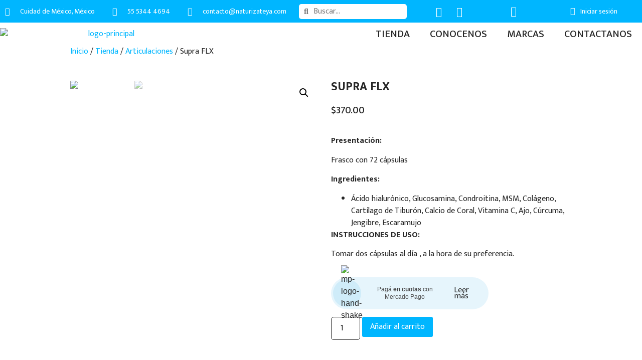

--- FILE ---
content_type: text/html; charset=UTF-8
request_url: https://naturizateya.com/tienda/articulaciones/supra-flx/
body_size: 21417
content:
<!doctype html>
<html lang="es">
<head>
	<meta charset="UTF-8">
	<meta name="viewport" content="width=device-width, initial-scale=1">
	<link rel="profile" href="https://gmpg.org/xfn/11">
	<title>Supra FLX &#8211; Naturízate</title>
<meta name='robots' content='max-image-preview:large' />
<link rel='dns-prefetch' href='//sdk.mercadopago.com' />
<link rel="alternate" type="application/rss+xml" title="Naturízate &raquo; Feed" href="https://naturizateya.com/feed/" />
<link rel="alternate" type="application/rss+xml" title="Naturízate &raquo; RSS de los comentarios" href="https://naturizateya.com/comments/feed/" />
<script>
window._wpemojiSettings = {"baseUrl":"https:\/\/s.w.org\/images\/core\/emoji\/15.0.3\/72x72\/","ext":".png","svgUrl":"https:\/\/s.w.org\/images\/core\/emoji\/15.0.3\/svg\/","svgExt":".svg","source":{"concatemoji":"https:\/\/naturizateya.com\/wp-includes\/js\/wp-emoji-release.min.js?ver=6.5.7"}};
/*! This file is auto-generated */
!function(i,n){var o,s,e;function c(e){try{var t={supportTests:e,timestamp:(new Date).valueOf()};sessionStorage.setItem(o,JSON.stringify(t))}catch(e){}}function p(e,t,n){e.clearRect(0,0,e.canvas.width,e.canvas.height),e.fillText(t,0,0);var t=new Uint32Array(e.getImageData(0,0,e.canvas.width,e.canvas.height).data),r=(e.clearRect(0,0,e.canvas.width,e.canvas.height),e.fillText(n,0,0),new Uint32Array(e.getImageData(0,0,e.canvas.width,e.canvas.height).data));return t.every(function(e,t){return e===r[t]})}function u(e,t,n){switch(t){case"flag":return n(e,"\ud83c\udff3\ufe0f\u200d\u26a7\ufe0f","\ud83c\udff3\ufe0f\u200b\u26a7\ufe0f")?!1:!n(e,"\ud83c\uddfa\ud83c\uddf3","\ud83c\uddfa\u200b\ud83c\uddf3")&&!n(e,"\ud83c\udff4\udb40\udc67\udb40\udc62\udb40\udc65\udb40\udc6e\udb40\udc67\udb40\udc7f","\ud83c\udff4\u200b\udb40\udc67\u200b\udb40\udc62\u200b\udb40\udc65\u200b\udb40\udc6e\u200b\udb40\udc67\u200b\udb40\udc7f");case"emoji":return!n(e,"\ud83d\udc26\u200d\u2b1b","\ud83d\udc26\u200b\u2b1b")}return!1}function f(e,t,n){var r="undefined"!=typeof WorkerGlobalScope&&self instanceof WorkerGlobalScope?new OffscreenCanvas(300,150):i.createElement("canvas"),a=r.getContext("2d",{willReadFrequently:!0}),o=(a.textBaseline="top",a.font="600 32px Arial",{});return e.forEach(function(e){o[e]=t(a,e,n)}),o}function t(e){var t=i.createElement("script");t.src=e,t.defer=!0,i.head.appendChild(t)}"undefined"!=typeof Promise&&(o="wpEmojiSettingsSupports",s=["flag","emoji"],n.supports={everything:!0,everythingExceptFlag:!0},e=new Promise(function(e){i.addEventListener("DOMContentLoaded",e,{once:!0})}),new Promise(function(t){var n=function(){try{var e=JSON.parse(sessionStorage.getItem(o));if("object"==typeof e&&"number"==typeof e.timestamp&&(new Date).valueOf()<e.timestamp+604800&&"object"==typeof e.supportTests)return e.supportTests}catch(e){}return null}();if(!n){if("undefined"!=typeof Worker&&"undefined"!=typeof OffscreenCanvas&&"undefined"!=typeof URL&&URL.createObjectURL&&"undefined"!=typeof Blob)try{var e="postMessage("+f.toString()+"("+[JSON.stringify(s),u.toString(),p.toString()].join(",")+"));",r=new Blob([e],{type:"text/javascript"}),a=new Worker(URL.createObjectURL(r),{name:"wpTestEmojiSupports"});return void(a.onmessage=function(e){c(n=e.data),a.terminate(),t(n)})}catch(e){}c(n=f(s,u,p))}t(n)}).then(function(e){for(var t in e)n.supports[t]=e[t],n.supports.everything=n.supports.everything&&n.supports[t],"flag"!==t&&(n.supports.everythingExceptFlag=n.supports.everythingExceptFlag&&n.supports[t]);n.supports.everythingExceptFlag=n.supports.everythingExceptFlag&&!n.supports.flag,n.DOMReady=!1,n.readyCallback=function(){n.DOMReady=!0}}).then(function(){return e}).then(function(){var e;n.supports.everything||(n.readyCallback(),(e=n.source||{}).concatemoji?t(e.concatemoji):e.wpemoji&&e.twemoji&&(t(e.twemoji),t(e.wpemoji)))}))}((window,document),window._wpemojiSettings);
</script>

<style id='wp-emoji-styles-inline-css'>

	img.wp-smiley, img.emoji {
		display: inline !important;
		border: none !important;
		box-shadow: none !important;
		height: 1em !important;
		width: 1em !important;
		margin: 0 0.07em !important;
		vertical-align: -0.1em !important;
		background: none !important;
		padding: 0 !important;
	}
</style>
<link rel='stylesheet' id='wp-block-library-css' href='https://naturizateya.com/wp-includes/css/dist/block-library/style.min.css?ver=6.5.7' media='all' />
<style id='classic-theme-styles-inline-css'>
/*! This file is auto-generated */
.wp-block-button__link{color:#fff;background-color:#32373c;border-radius:9999px;box-shadow:none;text-decoration:none;padding:calc(.667em + 2px) calc(1.333em + 2px);font-size:1.125em}.wp-block-file__button{background:#32373c;color:#fff;text-decoration:none}
</style>
<style id='global-styles-inline-css'>
body{--wp--preset--color--black: #000000;--wp--preset--color--cyan-bluish-gray: #abb8c3;--wp--preset--color--white: #ffffff;--wp--preset--color--pale-pink: #f78da7;--wp--preset--color--vivid-red: #cf2e2e;--wp--preset--color--luminous-vivid-orange: #ff6900;--wp--preset--color--luminous-vivid-amber: #fcb900;--wp--preset--color--light-green-cyan: #7bdcb5;--wp--preset--color--vivid-green-cyan: #00d084;--wp--preset--color--pale-cyan-blue: #8ed1fc;--wp--preset--color--vivid-cyan-blue: #0693e3;--wp--preset--color--vivid-purple: #9b51e0;--wp--preset--gradient--vivid-cyan-blue-to-vivid-purple: linear-gradient(135deg,rgba(6,147,227,1) 0%,rgb(155,81,224) 100%);--wp--preset--gradient--light-green-cyan-to-vivid-green-cyan: linear-gradient(135deg,rgb(122,220,180) 0%,rgb(0,208,130) 100%);--wp--preset--gradient--luminous-vivid-amber-to-luminous-vivid-orange: linear-gradient(135deg,rgba(252,185,0,1) 0%,rgba(255,105,0,1) 100%);--wp--preset--gradient--luminous-vivid-orange-to-vivid-red: linear-gradient(135deg,rgba(255,105,0,1) 0%,rgb(207,46,46) 100%);--wp--preset--gradient--very-light-gray-to-cyan-bluish-gray: linear-gradient(135deg,rgb(238,238,238) 0%,rgb(169,184,195) 100%);--wp--preset--gradient--cool-to-warm-spectrum: linear-gradient(135deg,rgb(74,234,220) 0%,rgb(151,120,209) 20%,rgb(207,42,186) 40%,rgb(238,44,130) 60%,rgb(251,105,98) 80%,rgb(254,248,76) 100%);--wp--preset--gradient--blush-light-purple: linear-gradient(135deg,rgb(255,206,236) 0%,rgb(152,150,240) 100%);--wp--preset--gradient--blush-bordeaux: linear-gradient(135deg,rgb(254,205,165) 0%,rgb(254,45,45) 50%,rgb(107,0,62) 100%);--wp--preset--gradient--luminous-dusk: linear-gradient(135deg,rgb(255,203,112) 0%,rgb(199,81,192) 50%,rgb(65,88,208) 100%);--wp--preset--gradient--pale-ocean: linear-gradient(135deg,rgb(255,245,203) 0%,rgb(182,227,212) 50%,rgb(51,167,181) 100%);--wp--preset--gradient--electric-grass: linear-gradient(135deg,rgb(202,248,128) 0%,rgb(113,206,126) 100%);--wp--preset--gradient--midnight: linear-gradient(135deg,rgb(2,3,129) 0%,rgb(40,116,252) 100%);--wp--preset--font-size--small: 13px;--wp--preset--font-size--medium: 20px;--wp--preset--font-size--large: 36px;--wp--preset--font-size--x-large: 42px;--wp--preset--spacing--20: 0.44rem;--wp--preset--spacing--30: 0.67rem;--wp--preset--spacing--40: 1rem;--wp--preset--spacing--50: 1.5rem;--wp--preset--spacing--60: 2.25rem;--wp--preset--spacing--70: 3.38rem;--wp--preset--spacing--80: 5.06rem;--wp--preset--shadow--natural: 6px 6px 9px rgba(0, 0, 0, 0.2);--wp--preset--shadow--deep: 12px 12px 50px rgba(0, 0, 0, 0.4);--wp--preset--shadow--sharp: 6px 6px 0px rgba(0, 0, 0, 0.2);--wp--preset--shadow--outlined: 6px 6px 0px -3px rgba(255, 255, 255, 1), 6px 6px rgba(0, 0, 0, 1);--wp--preset--shadow--crisp: 6px 6px 0px rgba(0, 0, 0, 1);}:where(.is-layout-flex){gap: 0.5em;}:where(.is-layout-grid){gap: 0.5em;}body .is-layout-flex{display: flex;}body .is-layout-flex{flex-wrap: wrap;align-items: center;}body .is-layout-flex > *{margin: 0;}body .is-layout-grid{display: grid;}body .is-layout-grid > *{margin: 0;}:where(.wp-block-columns.is-layout-flex){gap: 2em;}:where(.wp-block-columns.is-layout-grid){gap: 2em;}:where(.wp-block-post-template.is-layout-flex){gap: 1.25em;}:where(.wp-block-post-template.is-layout-grid){gap: 1.25em;}.has-black-color{color: var(--wp--preset--color--black) !important;}.has-cyan-bluish-gray-color{color: var(--wp--preset--color--cyan-bluish-gray) !important;}.has-white-color{color: var(--wp--preset--color--white) !important;}.has-pale-pink-color{color: var(--wp--preset--color--pale-pink) !important;}.has-vivid-red-color{color: var(--wp--preset--color--vivid-red) !important;}.has-luminous-vivid-orange-color{color: var(--wp--preset--color--luminous-vivid-orange) !important;}.has-luminous-vivid-amber-color{color: var(--wp--preset--color--luminous-vivid-amber) !important;}.has-light-green-cyan-color{color: var(--wp--preset--color--light-green-cyan) !important;}.has-vivid-green-cyan-color{color: var(--wp--preset--color--vivid-green-cyan) !important;}.has-pale-cyan-blue-color{color: var(--wp--preset--color--pale-cyan-blue) !important;}.has-vivid-cyan-blue-color{color: var(--wp--preset--color--vivid-cyan-blue) !important;}.has-vivid-purple-color{color: var(--wp--preset--color--vivid-purple) !important;}.has-black-background-color{background-color: var(--wp--preset--color--black) !important;}.has-cyan-bluish-gray-background-color{background-color: var(--wp--preset--color--cyan-bluish-gray) !important;}.has-white-background-color{background-color: var(--wp--preset--color--white) !important;}.has-pale-pink-background-color{background-color: var(--wp--preset--color--pale-pink) !important;}.has-vivid-red-background-color{background-color: var(--wp--preset--color--vivid-red) !important;}.has-luminous-vivid-orange-background-color{background-color: var(--wp--preset--color--luminous-vivid-orange) !important;}.has-luminous-vivid-amber-background-color{background-color: var(--wp--preset--color--luminous-vivid-amber) !important;}.has-light-green-cyan-background-color{background-color: var(--wp--preset--color--light-green-cyan) !important;}.has-vivid-green-cyan-background-color{background-color: var(--wp--preset--color--vivid-green-cyan) !important;}.has-pale-cyan-blue-background-color{background-color: var(--wp--preset--color--pale-cyan-blue) !important;}.has-vivid-cyan-blue-background-color{background-color: var(--wp--preset--color--vivid-cyan-blue) !important;}.has-vivid-purple-background-color{background-color: var(--wp--preset--color--vivid-purple) !important;}.has-black-border-color{border-color: var(--wp--preset--color--black) !important;}.has-cyan-bluish-gray-border-color{border-color: var(--wp--preset--color--cyan-bluish-gray) !important;}.has-white-border-color{border-color: var(--wp--preset--color--white) !important;}.has-pale-pink-border-color{border-color: var(--wp--preset--color--pale-pink) !important;}.has-vivid-red-border-color{border-color: var(--wp--preset--color--vivid-red) !important;}.has-luminous-vivid-orange-border-color{border-color: var(--wp--preset--color--luminous-vivid-orange) !important;}.has-luminous-vivid-amber-border-color{border-color: var(--wp--preset--color--luminous-vivid-amber) !important;}.has-light-green-cyan-border-color{border-color: var(--wp--preset--color--light-green-cyan) !important;}.has-vivid-green-cyan-border-color{border-color: var(--wp--preset--color--vivid-green-cyan) !important;}.has-pale-cyan-blue-border-color{border-color: var(--wp--preset--color--pale-cyan-blue) !important;}.has-vivid-cyan-blue-border-color{border-color: var(--wp--preset--color--vivid-cyan-blue) !important;}.has-vivid-purple-border-color{border-color: var(--wp--preset--color--vivid-purple) !important;}.has-vivid-cyan-blue-to-vivid-purple-gradient-background{background: var(--wp--preset--gradient--vivid-cyan-blue-to-vivid-purple) !important;}.has-light-green-cyan-to-vivid-green-cyan-gradient-background{background: var(--wp--preset--gradient--light-green-cyan-to-vivid-green-cyan) !important;}.has-luminous-vivid-amber-to-luminous-vivid-orange-gradient-background{background: var(--wp--preset--gradient--luminous-vivid-amber-to-luminous-vivid-orange) !important;}.has-luminous-vivid-orange-to-vivid-red-gradient-background{background: var(--wp--preset--gradient--luminous-vivid-orange-to-vivid-red) !important;}.has-very-light-gray-to-cyan-bluish-gray-gradient-background{background: var(--wp--preset--gradient--very-light-gray-to-cyan-bluish-gray) !important;}.has-cool-to-warm-spectrum-gradient-background{background: var(--wp--preset--gradient--cool-to-warm-spectrum) !important;}.has-blush-light-purple-gradient-background{background: var(--wp--preset--gradient--blush-light-purple) !important;}.has-blush-bordeaux-gradient-background{background: var(--wp--preset--gradient--blush-bordeaux) !important;}.has-luminous-dusk-gradient-background{background: var(--wp--preset--gradient--luminous-dusk) !important;}.has-pale-ocean-gradient-background{background: var(--wp--preset--gradient--pale-ocean) !important;}.has-electric-grass-gradient-background{background: var(--wp--preset--gradient--electric-grass) !important;}.has-midnight-gradient-background{background: var(--wp--preset--gradient--midnight) !important;}.has-small-font-size{font-size: var(--wp--preset--font-size--small) !important;}.has-medium-font-size{font-size: var(--wp--preset--font-size--medium) !important;}.has-large-font-size{font-size: var(--wp--preset--font-size--large) !important;}.has-x-large-font-size{font-size: var(--wp--preset--font-size--x-large) !important;}
.wp-block-navigation a:where(:not(.wp-element-button)){color: inherit;}
:where(.wp-block-post-template.is-layout-flex){gap: 1.25em;}:where(.wp-block-post-template.is-layout-grid){gap: 1.25em;}
:where(.wp-block-columns.is-layout-flex){gap: 2em;}:where(.wp-block-columns.is-layout-grid){gap: 2em;}
.wp-block-pullquote{font-size: 1.5em;line-height: 1.6;}
</style>
<link rel='stylesheet' id='wdp-style-css' href='https://naturizateya.com/wp-content/plugins/aco-woo-dynamic-pricing/assets/css/frontend.css?ver=4.5.2' media='all' />
<link rel='stylesheet' id='photoswipe-css' href='https://naturizateya.com/wp-content/plugins/woocommerce/assets/css/photoswipe/photoswipe.min.css?ver=8.7.2' media='all' />
<link rel='stylesheet' id='photoswipe-default-skin-css' href='https://naturizateya.com/wp-content/plugins/woocommerce/assets/css/photoswipe/default-skin/default-skin.min.css?ver=8.7.2' media='all' />
<link rel='stylesheet' id='woocommerce-layout-css' href='https://naturizateya.com/wp-content/plugins/woocommerce/assets/css/woocommerce-layout.css?ver=8.7.2' media='all' />
<link rel='stylesheet' id='woocommerce-smallscreen-css' href='https://naturizateya.com/wp-content/plugins/woocommerce/assets/css/woocommerce-smallscreen.css?ver=8.7.2' media='only screen and (max-width: 768px)' />
<link rel='stylesheet' id='woocommerce-general-css' href='https://naturizateya.com/wp-content/plugins/woocommerce/assets/css/woocommerce.css?ver=8.7.2' media='all' />
<style id='woocommerce-inline-inline-css'>
.woocommerce form .form-row .required { visibility: visible; }
</style>
<link rel='stylesheet' id='hello-elementor-css' href='https://naturizateya.com/wp-content/themes/hello-elementor/style.min.css?ver=3.0.1' media='all' />
<link rel='stylesheet' id='hello-elementor-child-css' href='https://naturizateya.com/wp-content/themes/hello-elementor-child/style.css?ver=1.0.0' media='all' />
<link rel='stylesheet' id='hello-elementor-theme-style-css' href='https://naturizateya.com/wp-content/themes/hello-elementor/theme.min.css?ver=3.0.1' media='all' />
<link rel='stylesheet' id='hello-elementor-header-footer-css' href='https://naturizateya.com/wp-content/themes/hello-elementor/header-footer.min.css?ver=3.0.1' media='all' />
<link rel='stylesheet' id='elementor-icons-css' href='https://naturizateya.com/wp-content/plugins/elementor/assets/lib/eicons/css/elementor-icons.min.css?ver=5.29.0' media='all' />
<link rel='stylesheet' id='elementor-frontend-css' href='https://naturizateya.com/wp-content/plugins/elementor/assets/css/frontend.min.css?ver=3.20.3' media='all' />
<link rel='stylesheet' id='swiper-css' href='https://naturizateya.com/wp-content/plugins/elementor/assets/lib/swiper/v8/css/swiper.min.css?ver=8.4.5' media='all' />
<link rel='stylesheet' id='elementor-post-12926-css' href='https://naturizateya.com/wp-content/uploads/elementor/css/post-12926.css?ver=1712036210' media='all' />
<link rel='stylesheet' id='elementor-pro-css' href='https://naturizateya.com/wp-content/plugins/elementor-pro/assets/css/frontend.min.css?ver=3.20.2' media='all' />
<link rel='stylesheet' id='elementor-global-css' href='https://naturizateya.com/wp-content/uploads/elementor/css/global.css?ver=1712036211' media='all' />
<link rel='stylesheet' id='elementor-post-14022-css' href='https://naturizateya.com/wp-content/uploads/elementor/css/post-14022.css?ver=1712036211' media='all' />
<link rel='stylesheet' id='elementor-post-14168-css' href='https://naturizateya.com/wp-content/uploads/elementor/css/post-14168.css?ver=1712036211' media='all' />
<link rel='stylesheet' id='elementor-post-14498-css' href='https://naturizateya.com/wp-content/uploads/elementor/css/post-14498.css?ver=1712036235' media='all' />
<link rel='stylesheet' id='wc_mercadopago_checkout_components-css' href='https://naturizateya.com/wp-content/plugins/woocommerce-mercadopago/assets/css/checkouts/mp-plugins-components.min.css?ver=7.3.1' media='all' />
<link rel='stylesheet' id='google-fonts-1-css' href='https://fonts.googleapis.com/css?family=Mukta%3A100%2C100italic%2C200%2C200italic%2C300%2C300italic%2C400%2C400italic%2C500%2C500italic%2C600%2C600italic%2C700%2C700italic%2C800%2C800italic%2C900%2C900italic&#038;display=auto&#038;ver=6.5.7' media='all' />
<link rel='stylesheet' id='elementor-icons-shared-0-css' href='https://naturizateya.com/wp-content/plugins/elementor/assets/lib/font-awesome/css/fontawesome.min.css?ver=5.15.3' media='all' />
<link rel='stylesheet' id='elementor-icons-fa-solid-css' href='https://naturizateya.com/wp-content/plugins/elementor/assets/lib/font-awesome/css/solid.min.css?ver=5.15.3' media='all' />
<link rel='stylesheet' id='elementor-icons-fa-brands-css' href='https://naturizateya.com/wp-content/plugins/elementor/assets/lib/font-awesome/css/brands.min.css?ver=5.15.3' media='all' />
<link rel='stylesheet' id='elementor-icons-fa-regular-css' href='https://naturizateya.com/wp-content/plugins/elementor/assets/lib/font-awesome/css/regular.min.css?ver=5.15.3' media='all' />
<link rel="preconnect" href="https://fonts.gstatic.com/" crossorigin><!--n2css--><script src="https://naturizateya.com/wp-includes/js/jquery/jquery.min.js?ver=3.7.1" id="jquery-core-js"></script>
<script src="https://naturizateya.com/wp-includes/js/jquery/jquery-migrate.min.js?ver=3.4.1" id="jquery-migrate-js"></script>
<script id="awd-script-js-extra">
var awdajaxobject = {"url":"https:\/\/naturizateya.com\/wp-admin\/admin-ajax.php","nonce":"5ab5fd5ca9","priceGroup":"370","dynamicPricing":"","variablePricing":""};
</script>
<script src="https://naturizateya.com/wp-content/plugins/aco-woo-dynamic-pricing/assets/js/frontend.js?ver=4.5.2" id="awd-script-js"></script>
<script src="https://naturizateya.com/wp-content/plugins/woocommerce/assets/js/jquery-blockui/jquery.blockUI.min.js?ver=2.7.0-wc.8.7.2" id="jquery-blockui-js" defer data-wp-strategy="defer"></script>
<script id="wc-add-to-cart-js-extra">
var wc_add_to_cart_params = {"ajax_url":"\/wp-admin\/admin-ajax.php","wc_ajax_url":"\/?wc-ajax=%%endpoint%%","i18n_view_cart":"Ver carrito","cart_url":"https:\/\/naturizateya.com\/carrito\/","is_cart":"","cart_redirect_after_add":"no"};
</script>
<script src="https://naturizateya.com/wp-content/plugins/woocommerce/assets/js/frontend/add-to-cart.min.js?ver=8.7.2" id="wc-add-to-cart-js" defer data-wp-strategy="defer"></script>
<script src="https://naturizateya.com/wp-content/plugins/woocommerce/assets/js/zoom/jquery.zoom.min.js?ver=1.7.21-wc.8.7.2" id="zoom-js" defer data-wp-strategy="defer"></script>
<script src="https://naturizateya.com/wp-content/plugins/woocommerce/assets/js/flexslider/jquery.flexslider.min.js?ver=2.7.2-wc.8.7.2" id="flexslider-js" defer data-wp-strategy="defer"></script>
<script src="https://naturizateya.com/wp-content/plugins/woocommerce/assets/js/photoswipe/photoswipe.min.js?ver=4.1.1-wc.8.7.2" id="photoswipe-js" defer data-wp-strategy="defer"></script>
<script src="https://naturizateya.com/wp-content/plugins/woocommerce/assets/js/photoswipe/photoswipe-ui-default.min.js?ver=4.1.1-wc.8.7.2" id="photoswipe-ui-default-js" defer data-wp-strategy="defer"></script>
<script id="wc-single-product-js-extra">
var wc_single_product_params = {"i18n_required_rating_text":"Por favor elige una puntuaci\u00f3n","review_rating_required":"yes","flexslider":{"rtl":false,"animation":"slide","smoothHeight":true,"directionNav":false,"controlNav":"thumbnails","slideshow":false,"animationSpeed":500,"animationLoop":false,"allowOneSlide":false},"zoom_enabled":"1","zoom_options":[],"photoswipe_enabled":"1","photoswipe_options":{"shareEl":false,"closeOnScroll":false,"history":false,"hideAnimationDuration":0,"showAnimationDuration":0},"flexslider_enabled":"1"};
</script>
<script src="https://naturizateya.com/wp-content/plugins/woocommerce/assets/js/frontend/single-product.min.js?ver=8.7.2" id="wc-single-product-js" defer data-wp-strategy="defer"></script>
<script src="https://naturizateya.com/wp-content/plugins/woocommerce/assets/js/js-cookie/js.cookie.min.js?ver=2.1.4-wc.8.7.2" id="js-cookie-js" defer data-wp-strategy="defer"></script>
<script id="woocommerce-js-extra">
var woocommerce_params = {"ajax_url":"\/wp-admin\/admin-ajax.php","wc_ajax_url":"\/?wc-ajax=%%endpoint%%"};
</script>
<script src="https://naturizateya.com/wp-content/plugins/woocommerce/assets/js/frontend/woocommerce.min.js?ver=8.7.2" id="woocommerce-js" defer data-wp-strategy="defer"></script>
<link rel="https://api.w.org/" href="https://naturizateya.com/wp-json/" /><link rel="alternate" type="application/json" href="https://naturizateya.com/wp-json/wp/v2/product/382" /><link rel="EditURI" type="application/rsd+xml" title="RSD" href="https://naturizateya.com/xmlrpc.php?rsd" />
<meta name="generator" content="WordPress 6.5.7" />
<meta name="generator" content="WooCommerce 8.7.2" />
<link rel="canonical" href="https://naturizateya.com/tienda/articulaciones/supra-flx/" />
<link rel='shortlink' href='https://naturizateya.com/?p=382' />
<link rel="alternate" type="application/json+oembed" href="https://naturizateya.com/wp-json/oembed/1.0/embed?url=https%3A%2F%2Fnaturizateya.com%2Ftienda%2Farticulaciones%2Fsupra-flx%2F" />
<link rel="alternate" type="text/xml+oembed" href="https://naturizateya.com/wp-json/oembed/1.0/embed?url=https%3A%2F%2Fnaturizateya.com%2Ftienda%2Farticulaciones%2Fsupra-flx%2F&#038;format=xml" />
<meta name="description" content="Presentación:

Frasco con 72 cápsulas

Ingredientes:

 	Ácido hialurónico, Glucosamina, Condroitina, MSM, Colágeno, Cartílago de Tiburón, Calcio de Coral, Vitamina C, Ajo, Cúrcuma, Jengibre, Escaramujo

INSTRUCCIONES DE USO:

Tomar dos cápsulas al día , a la hora de su preferencia.">
	<noscript><style>.woocommerce-product-gallery{ opacity: 1 !important; }</style></noscript>
	<meta name="generator" content="Elementor 3.20.3; features: e_optimized_assets_loading, additional_custom_breakpoints, block_editor_assets_optimize, e_image_loading_optimization; settings: css_print_method-external, google_font-enabled, font_display-auto">
<link rel="icon" href="https://naturizateya.com/wp-content/uploads/2019/12/favicon.jpg" sizes="32x32" />
<link rel="icon" href="https://naturizateya.com/wp-content/uploads/2019/12/favicon.jpg" sizes="192x192" />
<link rel="apple-touch-icon" href="https://naturizateya.com/wp-content/uploads/2019/12/favicon.jpg" />
<meta name="msapplication-TileImage" content="https://naturizateya.com/wp-content/uploads/2019/12/favicon.jpg" />
</head>
<body class="product-template-default single single-product postid-382 wp-custom-logo theme-hello-elementor woocommerce woocommerce-page woocommerce-no-js elementor-default elementor-template-full-width elementor-kit-12926 elementor-page-14498">


<a class="skip-link screen-reader-text" href="#content">Ir al contenido</a>

		<header data-elementor-type="header" data-elementor-id="14022" class="elementor elementor-14022 elementor-location-header" data-elementor-post-type="elementor_library">
					<section class="elementor-section elementor-top-section elementor-element elementor-element-ad55e22 elementor-section-full_width elementor-section-stretched elementor-section-height-default elementor-section-height-default" data-id="ad55e22" data-element_type="section" data-settings="{&quot;background_background&quot;:&quot;classic&quot;,&quot;stretch_section&quot;:&quot;section-stretched&quot;}">
						<div class="elementor-container elementor-column-gap-no">
					<div class="elementor-column elementor-col-100 elementor-top-column elementor-element elementor-element-cda4b1d" data-id="cda4b1d" data-element_type="column">
			<div class="elementor-widget-wrap elementor-element-populated">
						<section class="elementor-section elementor-inner-section elementor-element elementor-element-b125972 elementor-section-content-middle elementor-section-boxed elementor-section-height-default elementor-section-height-default" data-id="b125972" data-element_type="section" data-settings="{&quot;background_background&quot;:&quot;classic&quot;}">
						<div class="elementor-container elementor-column-gap-no">
					<div class="elementor-column elementor-col-100 elementor-inner-column elementor-element elementor-element-5674ec2" data-id="5674ec2" data-element_type="column">
			<div class="elementor-widget-wrap elementor-element-populated">
						<div class="elementor-element elementor-element-820d0d3 elementor-icon-list--layout-inline elementor-align-center elementor-tablet-align-center elementor-list-item-link-full_width elementor-widget elementor-widget-icon-list" data-id="820d0d3" data-element_type="widget" data-widget_type="icon-list.default">
				<div class="elementor-widget-container">
					<ul class="elementor-icon-list-items elementor-inline-items">
							<li class="elementor-icon-list-item elementor-inline-item">
											<span class="elementor-icon-list-icon">
							<i aria-hidden="true" class="fas fa-map-marker-alt"></i>						</span>
										<span class="elementor-icon-list-text">Cuidad de México, México</span>
									</li>
								<li class="elementor-icon-list-item elementor-inline-item">
											<span class="elementor-icon-list-icon">
							<i aria-hidden="true" class="fas fa-phone-alt"></i>						</span>
										<span class="elementor-icon-list-text">55 5344 4694</span>
									</li>
								<li class="elementor-icon-list-item elementor-inline-item">
											<span class="elementor-icon-list-icon">
							<i aria-hidden="true" class="fas fa-envelope"></i>						</span>
										<span class="elementor-icon-list-text">contacto@naturizateya.com</span>
									</li>
						</ul>
				</div>
				</div>
					</div>
		</div>
				<div class="elementor-column elementor-col-20 elementor-inner-column elementor-element elementor-element-f831eb1" data-id="f831eb1" data-element_type="column">
			<div class="elementor-widget-wrap elementor-element-populated">
						<div class="elementor-element elementor-element-4fa5007 elementor-search-form--skin-minimal elementor-widget elementor-widget-search-form" data-id="4fa5007" data-element_type="widget" data-settings="{&quot;skin&quot;:&quot;minimal&quot;}" data-widget_type="search-form.default">
				<div class="elementor-widget-container">
					<search role="search">
			<form class="elementor-search-form" action="https://naturizateya.com" method="get">
												<div class="elementor-search-form__container">
					<label class="elementor-screen-only" for="elementor-search-form-4fa5007">Search</label>

											<div class="elementor-search-form__icon">
							<i aria-hidden="true" class="fas fa-search"></i>							<span class="elementor-screen-only">Search</span>
						</div>
					
					<input id="elementor-search-form-4fa5007" placeholder="Buscar..." class="elementor-search-form__input" type="search" name="s" value="">
					
					
									</div>
			</form>
		</search>
				</div>
				</div>
					</div>
		</div>
				<div class="elementor-column elementor-col-25 elementor-inner-column elementor-element elementor-element-92cd303" data-id="92cd303" data-element_type="column">
			<div class="elementor-widget-wrap elementor-element-populated">
						<div class="elementor-element elementor-element-2e38b92 elementor-shape-rounded elementor-grid-0 e-grid-align-center elementor-widget elementor-widget-social-icons" data-id="2e38b92" data-element_type="widget" data-widget_type="social-icons.default">
				<div class="elementor-widget-container">
					<div class="elementor-social-icons-wrapper elementor-grid">
							<span class="elementor-grid-item">
					<a class="elementor-icon elementor-social-icon elementor-social-icon-facebook elementor-repeater-item-cac7b44" href="https://facebook.com/naturizateya" target="_blank">
						<span class="elementor-screen-only">Facebook</span>
						<i class="fab fa-facebook"></i>					</a>
				</span>
							<span class="elementor-grid-item">
					<a class="elementor-icon elementor-social-icon elementor-social-icon-whatsapp elementor-repeater-item-e93e656" href="https://wa.me/525613210528" target="_blank">
						<span class="elementor-screen-only">Whatsapp</span>
						<i class="fab fa-whatsapp"></i>					</a>
				</span>
					</div>
				</div>
				</div>
					</div>
		</div>
				<div class="elementor-column elementor-col-33 elementor-inner-column elementor-element elementor-element-09f30ad" data-id="09f30ad" data-element_type="column">
			<div class="elementor-widget-wrap elementor-element-populated">
						<div class="elementor-element elementor-element-ff0593b toggle-icon--cart-solid elementor-menu-cart--cart-type-mini-cart remove-item-position--top elementor-menu-cart--empty-indicator-hide elementor-menu-cart--items-indicator-bubble elementor-menu-cart--show-remove-button-yes elementor-widget elementor-widget-woocommerce-menu-cart" data-id="ff0593b" data-element_type="widget" data-settings="{&quot;cart_type&quot;:&quot;mini-cart&quot;,&quot;open_cart&quot;:&quot;mouseover&quot;}" data-widget_type="woocommerce-menu-cart.default">
				<div class="elementor-widget-container">
					<div class="elementor-menu-cart__wrapper">
							<div class="elementor-menu-cart__toggle_wrapper">
					<div class="elementor-menu-cart__container elementor-lightbox" aria-hidden="true">
						<div class="elementor-menu-cart__main" aria-hidden="true">
									<div class="elementor-menu-cart__close-button">
					</div>
									<div class="widget_shopping_cart_content">
															</div>
						</div>
					</div>
							<div class="elementor-menu-cart__toggle elementor-button-wrapper">
			<a id="elementor-menu-cart__toggle_button" href="#" class="elementor-menu-cart__toggle_button elementor-button elementor-size-sm" aria-expanded="false">
				<span class="elementor-button-text"><span class="woocommerce-Price-amount amount"><bdi><span class="woocommerce-Price-currencySymbol">&#36;</span>0.00</bdi></span></span>
				<span class="elementor-button-icon">
					<span class="elementor-button-icon-qty" data-counter="0">0</span>
					<i class="eicon-cart-solid"></i>					<span class="elementor-screen-only">Carrito</span>
				</span>
			</a>
		</div>
						</div>
					</div> <!-- close elementor-menu-cart__wrapper -->
				</div>
				</div>
					</div>
		</div>
				<div class="elementor-column elementor-col-50 elementor-inner-column elementor-element elementor-element-32d20ac" data-id="32d20ac" data-element_type="column">
			<div class="elementor-widget-wrap elementor-element-populated">
						<div class="elementor-element elementor-element-05fbd26 elementor-widget elementor-widget-shortcode" data-id="05fbd26" data-element_type="widget" data-widget_type="shortcode.default">
				<div class="elementor-widget-container">
					<div class="elementor-shortcode"><a href="/mi-cuenta"><i class="fa fa-user"></i><span>Iniciar sesión</span></a></div>
				</div>
				</div>
					</div>
		</div>
					</div>
		</section>
				<section class="elementor-section elementor-inner-section elementor-element elementor-element-826660e elementor-section-boxed elementor-section-height-default elementor-section-height-default" data-id="826660e" data-element_type="section" data-settings="{&quot;background_background&quot;:&quot;classic&quot;}">
						<div class="elementor-container elementor-column-gap-no">
					<div class="elementor-column elementor-col-50 elementor-inner-column elementor-element elementor-element-efc0452" data-id="efc0452" data-element_type="column">
			<div class="elementor-widget-wrap elementor-element-populated">
						<div class="elementor-element elementor-element-4cbdcf2 elementor-widget elementor-widget-theme-site-logo elementor-widget-image" data-id="4cbdcf2" data-element_type="widget" data-widget_type="theme-site-logo.default">
				<div class="elementor-widget-container">
									<a href="https://naturizateya.com">
			<img fetchpriority="high" width="427" height="219" src="https://naturizateya.com/wp-content/uploads/2019/12/logo.jpg" class="attachment-full size-full wp-image-22" alt="logo-principal" srcset="https://naturizateya.com/wp-content/uploads/2019/12/logo.jpg 427w, https://naturizateya.com/wp-content/uploads/2019/12/logo-400x205.jpg 400w, https://naturizateya.com/wp-content/uploads/2019/12/logo-300x154.jpg 300w" sizes="(max-width: 427px) 100vw, 427px" />				</a>
									</div>
				</div>
					</div>
		</div>
				<nav class="elementor-column elementor-col-50 elementor-inner-column elementor-element elementor-element-90131d9" data-id="90131d9" data-element_type="column">
			<div class="elementor-widget-wrap elementor-element-populated">
						<div class="elementor-element elementor-element-c9dcdc5 elementor-nav-menu__align-end elementor-nav-menu--dropdown-mobile elementor-nav-menu--stretch elementor-nav-menu__text-align-center elementor-nav-menu--toggle elementor-nav-menu--burger elementor-widget elementor-widget-nav-menu" data-id="c9dcdc5" data-element_type="widget" data-settings="{&quot;full_width&quot;:&quot;stretch&quot;,&quot;layout&quot;:&quot;horizontal&quot;,&quot;submenu_icon&quot;:{&quot;value&quot;:&quot;&lt;i class=\&quot;fas fa-caret-down\&quot;&gt;&lt;\/i&gt;&quot;,&quot;library&quot;:&quot;fa-solid&quot;},&quot;toggle&quot;:&quot;burger&quot;}" data-widget_type="nav-menu.default">
				<div class="elementor-widget-container">
						<nav class="elementor-nav-menu--main elementor-nav-menu__container elementor-nav-menu--layout-horizontal e--pointer-text e--animation-none">
				<ul id="menu-1-c9dcdc5" class="elementor-nav-menu"><li class="menu-item menu-item-type-post_type menu-item-object-page current_page_parent menu-item-1060"><a href="https://naturizateya.com/tienda/" class="elementor-item">Tienda</a></li>
<li class="menu-item menu-item-type-post_type menu-item-object-page menu-item-71"><a href="https://naturizateya.com/conocenos/" class="elementor-item">Conocenos</a></li>
<li class="menu-item menu-item-type-post_type menu-item-object-page menu-item-68"><a href="https://naturizateya.com/marcas/" class="elementor-item">Marcas</a></li>
<li class="menu-item menu-item-type-post_type menu-item-object-page menu-item-70"><a href="https://naturizateya.com/contactanos/" class="elementor-item">Contactanos</a></li>
</ul>			</nav>
					<div class="elementor-menu-toggle" role="button" tabindex="0" aria-label="Menu Toggle" aria-expanded="false">
			<i aria-hidden="true" role="presentation" class="elementor-menu-toggle__icon--open fas fa-bars"></i><i aria-hidden="true" role="presentation" class="elementor-menu-toggle__icon--close eicon-close"></i>			<span class="elementor-screen-only">Menu</span>
		</div>
					<nav class="elementor-nav-menu--dropdown elementor-nav-menu__container" aria-hidden="true">
				<ul id="menu-2-c9dcdc5" class="elementor-nav-menu"><li class="menu-item menu-item-type-post_type menu-item-object-page current_page_parent menu-item-1060"><a href="https://naturizateya.com/tienda/" class="elementor-item" tabindex="-1">Tienda</a></li>
<li class="menu-item menu-item-type-post_type menu-item-object-page menu-item-71"><a href="https://naturizateya.com/conocenos/" class="elementor-item" tabindex="-1">Conocenos</a></li>
<li class="menu-item menu-item-type-post_type menu-item-object-page menu-item-68"><a href="https://naturizateya.com/marcas/" class="elementor-item" tabindex="-1">Marcas</a></li>
<li class="menu-item menu-item-type-post_type menu-item-object-page menu-item-70"><a href="https://naturizateya.com/contactanos/" class="elementor-item" tabindex="-1">Contactanos</a></li>
</ul>			</nav>
				</div>
				</div>
					</div>
		</nav>
					</div>
		</section>
					</div>
		</div>
					</div>
		</section>
				</header>
		<div class="woocommerce-notices-wrapper"></div>		<div data-elementor-type="product" data-elementor-id="14498" class="elementor elementor-14498 elementor-location-single post-382 product type-product status-publish has-post-thumbnail product_cat-articulaciones product_cat-todos-productos first instock shipping-taxable purchasable product-type-simple product" data-elementor-post-type="elementor_library">
					<section class="elementor-section elementor-top-section elementor-element elementor-element-c113d8f elementor-section-boxed elementor-section-height-default elementor-section-height-default" data-id="c113d8f" data-element_type="section">
						<div class="elementor-container elementor-column-gap-no">
					<div class="elementor-column elementor-col-100 elementor-top-column elementor-element elementor-element-7705fb5" data-id="7705fb5" data-element_type="column">
			<div class="elementor-widget-wrap elementor-element-populated">
						<div class="elementor-element elementor-element-8d6b691 elementor-widget elementor-widget-woocommerce-breadcrumb" data-id="8d6b691" data-element_type="widget" data-widget_type="woocommerce-breadcrumb.default">
				<div class="elementor-widget-container">
			<nav class="woocommerce-breadcrumb" aria-label="Breadcrumb"><a href="https://naturizateya.com">Inicio</a>&nbsp;&#47;&nbsp;<a href="https://naturizateya.com/tienda/">Tienda</a>&nbsp;&#47;&nbsp;<a href="https://naturizateya.com/categoria/articulaciones/">Articulaciones</a>&nbsp;&#47;&nbsp;Supra FLX</nav>		</div>
				</div>
				<section class="elementor-section elementor-inner-section elementor-element elementor-element-e878146 elementor-section-full_width elementor-section-height-default elementor-section-height-default" data-id="e878146" data-element_type="section">
						<div class="elementor-container elementor-column-gap-no">
					<div class="elementor-column elementor-col-50 elementor-inner-column elementor-element elementor-element-4805d38" data-id="4805d38" data-element_type="column">
			<div class="elementor-widget-wrap elementor-element-populated">
						<div class="elementor-element elementor-element-20c6347 yes elementor-widget elementor-widget-woocommerce-product-images" data-id="20c6347" data-element_type="widget" data-widget_type="woocommerce-product-images.default">
				<div class="elementor-widget-container">
			<div class="woocommerce-product-gallery woocommerce-product-gallery--with-images woocommerce-product-gallery--columns-4 images" data-columns="4" style="opacity: 0; transition: opacity .25s ease-in-out;">
	<div class="woocommerce-product-gallery__wrapper">
		<div data-thumb="https://naturizateya.com/wp-content/uploads/2020/01/20-100x100.jpg" data-thumb-alt="" class="woocommerce-product-gallery__image"><a href="https://naturizateya.com/wp-content/uploads/2020/01/20.jpg"><img width="400" height="335" src="https://naturizateya.com/wp-content/uploads/2020/01/20-400x335.jpg" class="wp-post-image" alt="" title="20" data-caption="" data-src="https://naturizateya.com/wp-content/uploads/2020/01/20.jpg" data-large_image="https://naturizateya.com/wp-content/uploads/2020/01/20.jpg" data-large_image_width="940" data-large_image_height="788" decoding="async" srcset="https://naturizateya.com/wp-content/uploads/2020/01/20-400x335.jpg 400w, https://naturizateya.com/wp-content/uploads/2020/01/20-300x251.jpg 300w, https://naturizateya.com/wp-content/uploads/2020/01/20-768x644.jpg 768w, https://naturizateya.com/wp-content/uploads/2020/01/20-600x503.jpg 600w, https://naturizateya.com/wp-content/uploads/2020/01/20.jpg 940w" sizes="(max-width: 400px) 100vw, 400px" /></a></div><div data-thumb="https://naturizateya.com/wp-content/uploads/2021/11/FLX-100x100.jpeg" data-thumb-alt="" class="woocommerce-product-gallery__image"><a href="https://naturizateya.com/wp-content/uploads/2021/11/FLX.jpeg"><img width="400" height="400" src="https://naturizateya.com/wp-content/uploads/2021/11/FLX-400x400.jpeg" class="" alt="" title="FLX" data-caption="" data-src="https://naturizateya.com/wp-content/uploads/2021/11/FLX.jpeg" data-large_image="https://naturizateya.com/wp-content/uploads/2021/11/FLX.jpeg" data-large_image_width="1280" data-large_image_height="1280" decoding="async" srcset="https://naturizateya.com/wp-content/uploads/2021/11/FLX-400x400.jpeg 400w, https://naturizateya.com/wp-content/uploads/2021/11/FLX-200x200.jpeg 200w, https://naturizateya.com/wp-content/uploads/2021/11/FLX-100x100.jpeg 100w, https://naturizateya.com/wp-content/uploads/2021/11/FLX-300x300.jpeg 300w, https://naturizateya.com/wp-content/uploads/2021/11/FLX-1024x1024.jpeg 1024w, https://naturizateya.com/wp-content/uploads/2021/11/FLX-150x150.jpeg 150w, https://naturizateya.com/wp-content/uploads/2021/11/FLX-768x768.jpeg 768w, https://naturizateya.com/wp-content/uploads/2021/11/FLX-600x600.jpeg 600w, https://naturizateya.com/wp-content/uploads/2021/11/FLX.jpeg 1280w" sizes="(max-width: 400px) 100vw, 400px" /></a></div>	</div>
</div>
		</div>
				</div>
					</div>
		</div>
				<div class="elementor-column elementor-col-50 elementor-inner-column elementor-element elementor-element-9346ad9" data-id="9346ad9" data-element_type="column">
			<div class="elementor-widget-wrap elementor-element-populated">
						<div class="elementor-element elementor-element-99dea44 elementor-widget elementor-widget-woocommerce-product-title elementor-page-title elementor-widget-heading" data-id="99dea44" data-element_type="widget" data-widget_type="woocommerce-product-title.default">
				<div class="elementor-widget-container">
			<h1 class="product_title entry-title elementor-heading-title elementor-size-large">Supra FLX</h1>		</div>
				</div>
				<div class="elementor-element elementor-element-4baf193 elementor-widget elementor-widget-woocommerce-product-price" data-id="4baf193" data-element_type="widget" data-widget_type="woocommerce-product-price.default">
				<div class="elementor-widget-container">
			<p class="price"><span class="woocommerce-Price-amount amount"><bdi><span class="woocommerce-Price-currencySymbol">&#36;</span>370.00</bdi></span></p>
		</div>
				</div>
				<div class="elementor-element elementor-element-c31e610 elementor-widget elementor-widget-woocommerce-product-short-description" data-id="c31e610" data-element_type="widget" data-widget_type="woocommerce-product-short-description.default">
				<div class="elementor-widget-container">
			<div class="woocommerce-product-details__short-description">
	<p><strong>Presentación:</strong></p>
<p>Frasco con 72 cápsulas</p>
<p><strong>Ingredientes:</strong></p>
<ul>
<li>Ácido hialurónico, Glucosamina, Condroitina, MSM, Colágeno, Cartílago de Tiburón, Calcio de Coral, Vitamina C, Ajo, Cúrcuma, Jengibre, Escaramujo</li>
</ul>
<p><strong>INSTRUCCIONES DE USO:</strong></p>
<p>Tomar dos cápsulas al día , a la hora de su preferencia.</p>
</div>
		</div>
				</div>
				<div class="elementor-element elementor-element-4b96c80 elementor-add-to-cart--align-left e-add-to-cart--show-quantity-yes elementor-widget elementor-widget-woocommerce-product-add-to-cart" data-id="4b96c80" data-element_type="widget" data-widget_type="woocommerce-product-add-to-cart.default">
				<div class="elementor-widget-container">
			
		<div class="elementor-add-to-cart elementor-product-simple">
			
	<div class="mp-credits-banner-info">
    <div class="mp-credits-banner-round-base">
        <div class="mp-credits-banner-round-background">
            <img alt="mp-logo-hand-shake" class="mp-credits-banner-round-logo" src="https://naturizateya.com/wp-content/plugins/woocommerce-mercadopago/templates/public/../../assets/images/products/credits/mp-logo-hands-shake.png">
        </div>
    </div>
    <div class="mp-credits-banner-text">
        <span>Pagá<span> en cuotas</span> con Mercado Pago</span>
    </div>
    <div class="mp-credits-banner-link">
        <span><a id="mp-open-modal">Leer más</a></span>
        <div id="mp-credits-modal">
            <div id="mp-credits-centralize" class="mp-credits-modal-content-centralize">
                <div class="mp-credits-modal-container">
                    <div class="mp-credits-modal-container-content">
                        <div class="mp-credits-modal-content">
                            <div class="mp-credits-modal-close-button">
                                <img id="mp-credits-modal-close-modal" src="https://naturizateya.com/wp-content/plugins/woocommerce-mercadopago/templates/public/../../assets/images/products/credits/close-icon.png">
                            </div>
                            <div class="mp-logo-img">
                                <img src="https://naturizateya.com/wp-content/plugins/woocommerce-mercadopago/templates/public/../../assets/images/products/credits/logo-mp.png">
                            </div>

                            <div class="mp-credits-modal-titles">
                                <div>
                                    <span>¡Compra ahora y paga después en meses sin tarjeta!</span>
                                    <p>100% online, sin bancos ni costo de mantenimiento                                </div>
                                <div>
                                    <span>¿Cómo funciona?</span>
                                    <div class="mp-credits-modal-how-to-use">
                                        <div>
                                            <div class="mp-credits-modal-blue-circle"><span>1</span></div>
                                            <span>Al pagar elegí<span> Mercado Pago</span>. Podrás ingresar con tu cuenta o crear una en pocos pasos.</span>
                                        </div>
                                        <div>
                                            <div class="mp-credits-modal-blue-circle"><span>2</span></div>
                                            <span>Busca <span>Mercado Crédito</span> entre las opciones, selecciónalo y elegí en cuántas cuotas quieres pagar.</span>
                                        </div>
                                        <div>
                                            <div class="mp-credits-modal-blue-circle"><span>3</span></div>
                                            <span>Pagá mes a mes tus cuotas como prefieras, desde la app de Mercado Pago.</span>
                                        </div>
                                    </div>
                                </div>
                            </div>
                            <div class="mp-credits-modal-FAQ">
                                <p>
                                    ¿Dudas?                                     <a id="mp-modal-footer-link" target="_blank" href="https://www.mercadopago.com.mx/help/19040">Consulta nuestra FAQ</a>
                                    . Crédito sujeto a aprobación.                                </p>
                            </div>
                        </div>
                    </div>
                </div>
            </div>
        </div>
    </div>
</div>

	<form class="cart" action="https://naturizateya.com/tienda/articulaciones/supra-flx/" method="post" enctype='multipart/form-data'>
		
		<div class="quantity">
		<label class="screen-reader-text" for="quantity_69669201d531c">Supra FLX cantidad</label>
	<input
		type="number"
				id="quantity_69669201d531c"
		class="input-text qty text"
		name="quantity"
		value="1"
		aria-label="Cantidad de productos"
		size="4"
		min="1"
		max=""
					step="1"
			placeholder=""
			inputmode="numeric"
			autocomplete="off"
			/>
	</div>

		<button type="submit" name="add-to-cart" value="382" class="single_add_to_cart_button button alt">Añadir al carrito</button>

			</form>

	
		</div>

				</div>
				</div>
				<div class="elementor-element elementor-element-99ebc3c elementor-woo-meta--view-inline elementor-widget elementor-widget-woocommerce-product-meta" data-id="99ebc3c" data-element_type="widget" data-widget_type="woocommerce-product-meta.default">
				<div class="elementor-widget-container">
					<div class="product_meta">

			
			
							<span class="posted_in detail-container"><span class="detail-label">Categorias</span> <span class="detail-content"><a href="https://naturizateya.com/categoria/articulaciones/" rel="tag">Articulaciones</a>, <a href="https://naturizateya.com/categoria/todos-productos/" rel="tag">Todos los Productos</a></span></span>
			
			
			
		</div>
				</div>
				</div>
					</div>
		</div>
					</div>
		</section>
				<div class="elementor-element elementor-element-35c2ed7 elementor-widget elementor-widget-woocommerce-product-data-tabs" data-id="35c2ed7" data-element_type="widget" data-widget_type="woocommerce-product-data-tabs.default">
				<div class="elementor-widget-container">
			
	<div class="woocommerce-tabs wc-tabs-wrapper">
		<ul class="tabs wc-tabs" role="tablist">
							<li class="description_tab" id="tab-title-description" role="tab" aria-controls="tab-description">
					<a href="#tab-description">
						Descripción					</a>
				</li>
					</ul>
					<div class="woocommerce-Tabs-panel woocommerce-Tabs-panel--description panel entry-content wc-tab" id="tab-description" role="tabpanel" aria-labelledby="tab-title-description">
				
	<h2>Descripción</h2>

<p><strong>Beneficios:</strong></p>
<ul>
<li>Estimula el fortalecimiento de los huesos</li>
<li>Disminuye dolores articulares</li>
<li>Inhibe la desintegración enzimática del cartílago</li>
<li>Promueve el alivio a los síntomas de la osteoartritis</li>
<li>Propiedades antiinflamatorias</li>
<li>Mejora la flexibilidad de las articulaciones</li>
</ul>
<p>&nbsp;</p>
			</div>
		
			</div>

		</div>
				</div>
					</div>
		</div>
					</div>
		</section>
				</div>
				<footer data-elementor-type="footer" data-elementor-id="14168" class="elementor elementor-14168 elementor-location-footer" data-elementor-post-type="elementor_library">
					<section class="elementor-section elementor-top-section elementor-element elementor-element-8d5672d elementor-section-boxed elementor-section-height-default elementor-section-height-default" data-id="8d5672d" data-element_type="section" data-settings="{&quot;background_background&quot;:&quot;classic&quot;}">
						<div class="elementor-container elementor-column-gap-default">
					<div class="elementor-column elementor-col-100 elementor-top-column elementor-element elementor-element-b8570f6" data-id="b8570f6" data-element_type="column">
			<div class="elementor-widget-wrap elementor-element-populated">
						<section class="elementor-section elementor-inner-section elementor-element elementor-element-5298ef7 elementor-section-boxed elementor-section-height-default elementor-section-height-default" data-id="5298ef7" data-element_type="section">
						<div class="elementor-container elementor-column-gap-default">
					<nav class="elementor-column elementor-col-33 elementor-inner-column elementor-element elementor-element-da4d522" data-id="da4d522" data-element_type="column">
			<div class="elementor-widget-wrap elementor-element-populated">
						<div class="elementor-element elementor-element-ef1acdd elementor-widget elementor-widget-heading" data-id="ef1acdd" data-element_type="widget" data-widget_type="heading.default">
				<div class="elementor-widget-container">
			<h2 class="elementor-heading-title elementor-size-default">Información</h2>		</div>
				</div>
				<div class="elementor-element elementor-element-1953b9b elementor-nav-menu__align-center elementor-nav-menu--dropdown-none elementor-widget elementor-widget-nav-menu" data-id="1953b9b" data-element_type="widget" data-settings="{&quot;layout&quot;:&quot;vertical&quot;,&quot;submenu_icon&quot;:{&quot;value&quot;:&quot;&lt;i class=\&quot;fas fa-caret-down\&quot;&gt;&lt;\/i&gt;&quot;,&quot;library&quot;:&quot;fa-solid&quot;}}" data-widget_type="nav-menu.default">
				<div class="elementor-widget-container">
						<nav class="elementor-nav-menu--main elementor-nav-menu__container elementor-nav-menu--layout-vertical e--pointer-none">
				<ul id="menu-1-1953b9b" class="elementor-nav-menu sm-vertical"><li class="menu-item menu-item-type-post_type menu-item-object-page menu-item-14172"><a href="https://naturizateya.com/preguntas-frecuentes/" class="elementor-item">Preguntas frecuentes</a></li>
<li class="menu-item menu-item-type-post_type menu-item-object-page menu-item-14173"><a href="https://naturizateya.com/terminos-y-condiciones/" class="elementor-item">Terminos y Condiciones</a></li>
<li class="menu-item menu-item-type-post_type menu-item-object-page menu-item-14171"><a href="https://naturizateya.com/politica-de-devolucion/" class="elementor-item">Política de devolución</a></li>
<li class="menu-item menu-item-type-post_type menu-item-object-page menu-item-privacy-policy menu-item-14170"><a rel="privacy-policy" href="https://naturizateya.com/politica-privacidad/" class="elementor-item">Política de privacidad</a></li>
</ul>			</nav>
						<nav class="elementor-nav-menu--dropdown elementor-nav-menu__container" aria-hidden="true">
				<ul id="menu-2-1953b9b" class="elementor-nav-menu sm-vertical"><li class="menu-item menu-item-type-post_type menu-item-object-page menu-item-14172"><a href="https://naturizateya.com/preguntas-frecuentes/" class="elementor-item" tabindex="-1">Preguntas frecuentes</a></li>
<li class="menu-item menu-item-type-post_type menu-item-object-page menu-item-14173"><a href="https://naturizateya.com/terminos-y-condiciones/" class="elementor-item" tabindex="-1">Terminos y Condiciones</a></li>
<li class="menu-item menu-item-type-post_type menu-item-object-page menu-item-14171"><a href="https://naturizateya.com/politica-de-devolucion/" class="elementor-item" tabindex="-1">Política de devolución</a></li>
<li class="menu-item menu-item-type-post_type menu-item-object-page menu-item-privacy-policy menu-item-14170"><a rel="privacy-policy" href="https://naturizateya.com/politica-privacidad/" class="elementor-item" tabindex="-1">Política de privacidad</a></li>
</ul>			</nav>
				</div>
				</div>
					</div>
		</nav>
				<div class="elementor-column elementor-col-33 elementor-inner-column elementor-element elementor-element-b5ec3ae" data-id="b5ec3ae" data-element_type="column">
			<div class="elementor-widget-wrap elementor-element-populated">
						<div class="elementor-element elementor-element-a1132d4 elementor-widget elementor-widget-heading" data-id="a1132d4" data-element_type="widget" data-widget_type="heading.default">
				<div class="elementor-widget-container">
			<h2 class="elementor-heading-title elementor-size-default">Formas de pago</h2>		</div>
				</div>
				<div class="elementor-element elementor-element-700f3fa gallery-spacing-custom elementor-widget elementor-widget-image-gallery" data-id="700f3fa" data-element_type="widget" data-widget_type="image-gallery.default">
				<div class="elementor-widget-container">
					<div class="elementor-image-gallery">
			<div id='gallery-1' class='gallery galleryid-382 gallery-columns-3 gallery-size-woocommerce_gallery_thumbnail'><figure class='gallery-item'>
			<div class='gallery-icon landscape'>
				<img loading="lazy" width="100" height="100" src="https://naturizateya.com/wp-content/uploads/2019/12/paypal-100x100.png" class="attachment-woocommerce_gallery_thumbnail size-woocommerce_gallery_thumbnail" alt="icono-paypal" decoding="async" srcset="https://naturizateya.com/wp-content/uploads/2019/12/paypal-100x100.png 100w, https://naturizateya.com/wp-content/uploads/2019/12/paypal.png 128w" sizes="(max-width: 100px) 100vw, 100px" />
			</div></figure><figure class='gallery-item'>
			<div class='gallery-icon landscape'>
				<img loading="lazy" width="100" height="100" src="https://naturizateya.com/wp-content/uploads/2019/12/mercadopago-100x100.png" class="attachment-woocommerce_gallery_thumbnail size-woocommerce_gallery_thumbnail" alt="icono-mercadopago" decoding="async" srcset="https://naturizateya.com/wp-content/uploads/2019/12/mercadopago-100x100.png 100w, https://naturizateya.com/wp-content/uploads/2019/12/mercadopago.png 128w" sizes="(max-width: 100px) 100vw, 100px" />
			</div></figure><figure class='gallery-item'>
			<div class='gallery-icon landscape'>
				<img loading="lazy" width="100" height="100" src="https://naturizateya.com/wp-content/uploads/2019/12/efectivo-100x100.png" class="attachment-woocommerce_gallery_thumbnail size-woocommerce_gallery_thumbnail" alt="icono-efectivo" decoding="async" srcset="https://naturizateya.com/wp-content/uploads/2019/12/efectivo-100x100.png 100w, https://naturizateya.com/wp-content/uploads/2019/12/efectivo.png 128w" sizes="(max-width: 100px) 100vw, 100px" />
			</div></figure>
		</div>
		</div>
				</div>
				</div>
					</div>
		</div>
				<div class="elementor-column elementor-col-33 elementor-inner-column elementor-element elementor-element-6873741" data-id="6873741" data-element_type="column">
			<div class="elementor-widget-wrap elementor-element-populated">
						<div class="elementor-element elementor-element-434ad6a elementor-widget elementor-widget-heading" data-id="434ad6a" data-element_type="widget" data-widget_type="heading.default">
				<div class="elementor-widget-container">
			<h2 class="elementor-heading-title elementor-size-default">Contacto</h2>		</div>
				</div>
				<div class="elementor-element elementor-element-4b4588c elementor-align-center elementor-icon-list--layout-traditional elementor-list-item-link-full_width elementor-widget elementor-widget-icon-list" data-id="4b4588c" data-element_type="widget" data-widget_type="icon-list.default">
				<div class="elementor-widget-container">
					<ul class="elementor-icon-list-items">
							<li class="elementor-icon-list-item">
										<span class="elementor-icon-list-text">Lunes a Viernes de 10:00 AM - 8:00 PM</span>
									</li>
								<li class="elementor-icon-list-item">
											<span class="elementor-icon-list-icon">
							<i aria-hidden="true" class="fab fa-whatsapp"></i>						</span>
										<span class="elementor-icon-list-text">55 2503 4308</span>
									</li>
								<li class="elementor-icon-list-item">
											<span class="elementor-icon-list-icon">
							<i aria-hidden="true" class="fab fa-whatsapp"></i>						</span>
										<span class="elementor-icon-list-text">56 1321 0528</span>
									</li>
								<li class="elementor-icon-list-item">
											<span class="elementor-icon-list-icon">
							<i aria-hidden="true" class="fas fa-phone-alt"></i>						</span>
										<span class="elementor-icon-list-text">55 5344 4694</span>
									</li>
								<li class="elementor-icon-list-item">
											<span class="elementor-icon-list-icon">
							<i aria-hidden="true" class="far fa-envelope"></i>						</span>
										<span class="elementor-icon-list-text">contacto@naturizateya.com</span>
									</li>
						</ul>
				</div>
				</div>
					</div>
		</div>
					</div>
		</section>
				<section class="elementor-section elementor-inner-section elementor-element elementor-element-b453e1c elementor-section-boxed elementor-section-height-default elementor-section-height-default" data-id="b453e1c" data-element_type="section">
						<div class="elementor-container elementor-column-gap-default">
					<div class="elementor-column elementor-col-100 elementor-inner-column elementor-element elementor-element-9946974" data-id="9946974" data-element_type="column">
			<div class="elementor-widget-wrap elementor-element-populated">
						<div class="elementor-element elementor-element-7415af3 elementor-widget-divider--view-line elementor-widget elementor-widget-divider" data-id="7415af3" data-element_type="widget" data-widget_type="divider.default">
				<div class="elementor-widget-container">
					<div class="elementor-divider">
			<span class="elementor-divider-separator">
						</span>
		</div>
				</div>
				</div>
				<div class="elementor-element elementor-element-373c446 elementor-widget elementor-widget-text-editor" data-id="373c446" data-element_type="widget" data-widget_type="text-editor.default">
				<div class="elementor-widget-container">
							<span>© 2019 Copyright: Naturizate. Todos los derechos reservados.</span>						</div>
				</div>
					</div>
		</div>
					</div>
		</section>
					</div>
		</div>
					</div>
		</section>
				</footer>
		

        <style> .wdp_table_outter{padding:10px 0;} .wdp_table_outter h4{margin: 10px 0 15px 0;} table.wdp_table{border-top-style:solid; border-top-width:1px !important; border-top-color:#00b6ff; border-right-style:solid; border-right-width:1px !important; border-right-color:#00b6ff;border-collapse: collapse; margin-bottom:0px;  } table.wdp_table td{border-bottom-style:solid; border-bottom-width:1px !important; border-bottom-color:#00b6ff; border-left-style:solid; border-left-width:1px !important; border-left-color:#00b6ff; padding:10px 20px !important;}  table.wdp_table td, table.wdp_table tr { border: 1px solid #00b6ff } table.wdp_table.lay_horzntl td{padding:10px 15px !important;} a[data-coupon="descuento"]{ display: none; } .wdp_helpText{ font-size: 12px; top: 5px; position: relative; } @media screen and (max-width: 640px) { table.wdp_table.lay_horzntl { width:100%; } table.wdp_table.lay_horzntl tbody.wdp_table_body { width:100%; display:block; } table.wdp_table.lay_horzntl tbody.wdp_table_body tr { display:inline-block; width:50%; box-sizing:border-box; } table.wdp_table.lay_horzntl tbody.wdp_table_body tr td {display: block; text-align:left;}}  .woocommerce-cart-form .coupon, .woocommerce-cart .coupon, .woocommerce-form-coupon-toggle, .woocommerce .checkout_coupon { display:none !important; }  .awdpOfferMsg { width: 100%; float: left; margin: 20px 0px; box-sizing: border-box; display: block !important; } .awdpOfferMsg span { display: inline-block; } .wdp_miniCart { border: none !important; line-height: 30px; width: 100%; float: left; margin: 0px 0 30px 0; } .wdp_miniCart strong{ float: left; } .wdp_miniCart span { float: right; } .wdp_miniCart span.wdpLabel { float: left; } .theme-astra .wdp_miniCart{ float: none; } </style>

        <script type="application/ld+json">{"@context":"https:\/\/schema.org\/","@type":"BreadcrumbList","itemListElement":[{"@type":"ListItem","position":1,"item":{"name":"Inicio","@id":"https:\/\/naturizateya.com"}},{"@type":"ListItem","position":2,"item":{"name":"Tienda","@id":"https:\/\/naturizateya.com\/tienda\/"}},{"@type":"ListItem","position":3,"item":{"name":"Articulaciones","@id":"https:\/\/naturizateya.com\/categoria\/articulaciones\/"}},{"@type":"ListItem","position":4,"item":{"name":"Supra FLX","@id":"https:\/\/naturizateya.com\/tienda\/articulaciones\/supra-flx\/"}}]}</script>
<div class="pswp" tabindex="-1" role="dialog" aria-hidden="true">
	<div class="pswp__bg"></div>
	<div class="pswp__scroll-wrap">
		<div class="pswp__container">
			<div class="pswp__item"></div>
			<div class="pswp__item"></div>
			<div class="pswp__item"></div>
		</div>
		<div class="pswp__ui pswp__ui--hidden">
			<div class="pswp__top-bar">
				<div class="pswp__counter"></div>
				<button class="pswp__button pswp__button--close" aria-label="Cerrar (Esc)"></button>
				<button class="pswp__button pswp__button--share" aria-label="Compartir"></button>
				<button class="pswp__button pswp__button--fs" aria-label="Cambiar a pantalla completa"></button>
				<button class="pswp__button pswp__button--zoom" aria-label="Ampliar/Reducir"></button>
				<div class="pswp__preloader">
					<div class="pswp__preloader__icn">
						<div class="pswp__preloader__cut">
							<div class="pswp__preloader__donut"></div>
						</div>
					</div>
				</div>
			</div>
			<div class="pswp__share-modal pswp__share-modal--hidden pswp__single-tap">
				<div class="pswp__share-tooltip"></div>
			</div>
			<button class="pswp__button pswp__button--arrow--left" aria-label="Anterior (flecha izquierda)"></button>
			<button class="pswp__button pswp__button--arrow--right" aria-label="Siguiente (flecha derecha)"></button>
			<div class="pswp__caption">
				<div class="pswp__caption__center"></div>
			</div>
		</div>
	</div>
</div>
	<script>
		(function () {
			var c = document.body.className;
			c = c.replace(/woocommerce-no-js/, 'woocommerce-js');
			document.body.className = c;
		})();
	</script>
	<link rel='stylesheet' id='mp-credits-modal-style-css' href='https://naturizateya.com/wp-content/plugins/woocommerce-mercadopago/assets/css/products/credits-modal.min.css?ver=7.3.1' media='all' />
<script src="https://naturizateya.com/wp-content/plugins/woocommerce/assets/js/sourcebuster/sourcebuster.min.js?ver=8.7.2" id="sourcebuster-js-js"></script>
<script id="wc-order-attribution-js-extra">
var wc_order_attribution = {"params":{"lifetime":1.0e-5,"session":30,"ajaxurl":"https:\/\/naturizateya.com\/wp-admin\/admin-ajax.php","prefix":"wc_order_attribution_","allowTracking":true},"fields":{"source_type":"current.typ","referrer":"current_add.rf","utm_campaign":"current.cmp","utm_source":"current.src","utm_medium":"current.mdm","utm_content":"current.cnt","utm_id":"current.id","utm_term":"current.trm","session_entry":"current_add.ep","session_start_time":"current_add.fd","session_pages":"session.pgs","session_count":"udata.vst","user_agent":"udata.uag"}};
</script>
<script src="https://naturizateya.com/wp-content/plugins/woocommerce/assets/js/frontend/order-attribution.min.js?ver=8.7.2" id="wc-order-attribution-js"></script>
<script src="https://naturizateya.com/wp-content/plugins/woocommerce-mercadopago/assets/js/checkouts/mp-plugins-components.min.js?ver=7.3.1" id="wc_mercadopago_checkout_components-js"></script>
<script src="https://naturizateya.com/wp-content/plugins/woocommerce-mercadopago/assets/js/checkouts/mp-checkout-update.min.js?ver=7.3.1" id="wc_mercadopago_checkout_update-js"></script>
<script src="https://sdk.mercadopago.com/js/v2?ver=7.3.1" id="wc_mercadopago_sdk-js"></script>
<script src="https://naturizateya.com/wp-content/plugins/woocommerce-mercadopago/assets/js/checkouts/custom/session.min.js?ver=7.3.1" id="wc_mercadopago_security_session-js"></script>
<script src="https://naturizateya.com/wp-content/plugins/woocommerce-mercadopago/assets/js/checkouts/custom/mp-custom-page.min.js?ver=7.3.1" id="wc_mercadopago_custom_page-js"></script>
<script src="https://naturizateya.com/wp-content/plugins/woocommerce-mercadopago/assets/js/checkouts/custom/mp-custom-elements.min.js?ver=7.3.1" id="wc_mercadopago_custom_elements-js"></script>
<script id="wc_mercadopago_custom_checkout-js-extra">
var wc_mercadopago_custom_checkout_params = {"public_key":"APP_USR-840ccacc-b424-461d-8820-9eb7d627a9e3","intl":"es-MX","site_id":"MLM","currency":"MXN","theme":"hello-elementor-child","location":"\/checkout","plugin_version":"7.3.1","platform_version":"8.7.2","cvvText":"d\u00edgitos","installmentObsFee":"Sin inter\u00e9s","installmentButton":"M\u00e1s opciones","bankInterestText":"Si corresponden intereses, ser\u00e1n aplicados por tu banco.","interestText":"Intereses","placeholders":{"issuer":"Banco","installments":"Cuotas","cardExpirationDate":"mm\/aa"},"cvvHint":{"back":"del dorso","front":"del frente"},"input_helper_message":{"cardNumber":{"invalid_type":"N\u00famero de tarjeta obligatorio","invalid_length":"N\u00famero de tarjeta inv\u00e1lido"},"cardholderName":{"221":"Nombre del titular obligatorio","316":"Nombre del titular inv\u00e1lido"},"expirationDate":{"invalid_type":"Fecha de vencimiento inv\u00e1lido","invalid_length":"Fecha de vencimiento obligatorio","invalid_value":"Fecha de vencimiento inv\u00e1lido"},"securityCode":{"invalid_type":"C\u00f3digo de seguridad obligatorio","invalid_length":"C\u00f3digo de seguridad incompleto"}},"threeDsText":{"title_loading":"Te estamos llevando a validar la tarjeta","title_loading2":"con tu banco","text_loading":"Necesitamos confirmar que eres titular de la tarjeta.","title_loading_response":"Estamos recibiendo la respuesta de tu banco","title_frame":"Completa la validaci\u00f3n del banco para aprobar tu pago","tooltip_frame":"Mant\u00e9n abierta esta pantalla. Si la cierras, no podr\u00e1s retomar la validaci\u00f3n.","message_close":"<b>Por motivos de seguridad, tu pago fue rechazado<\/b><br>Te recomendamos pagar con el medio de pago y dispositivo que sueles usar para compras online."}};
var wc_mercadopago_custom_checkout_params = {"public_key":"APP_USR-840ccacc-b424-461d-8820-9eb7d627a9e3","intl":"es-MX","site_id":"MLM","currency":"MXN","theme":"hello-elementor-child","location":"\/checkout","plugin_version":"7.3.1","platform_version":"8.7.2","cvvText":"d\u00edgitos","installmentObsFee":"Sin inter\u00e9s","installmentButton":"M\u00e1s opciones","bankInterestText":"Si corresponden intereses, ser\u00e1n aplicados por tu banco.","interestText":"Intereses","placeholders":{"issuer":"Banco","installments":"Cuotas","cardExpirationDate":"mm\/aa"},"cvvHint":{"back":"del dorso","front":"del frente"},"input_helper_message":{"cardNumber":{"invalid_type":"N\u00famero de tarjeta obligatorio","invalid_length":"N\u00famero de tarjeta inv\u00e1lido"},"cardholderName":{"221":"Nombre del titular obligatorio","316":"Nombre del titular inv\u00e1lido"},"expirationDate":{"invalid_type":"Fecha de vencimiento inv\u00e1lido","invalid_length":"Fecha de vencimiento obligatorio","invalid_value":"Fecha de vencimiento inv\u00e1lido"},"securityCode":{"invalid_type":"C\u00f3digo de seguridad obligatorio","invalid_length":"C\u00f3digo de seguridad incompleto"}},"threeDsText":{"title_loading":"Te estamos llevando a validar la tarjeta","title_loading2":"con tu banco","text_loading":"Necesitamos confirmar que eres titular de la tarjeta.","title_loading_response":"Estamos recibiendo la respuesta de tu banco","title_frame":"Completa la validaci\u00f3n del banco para aprobar tu pago","tooltip_frame":"Mant\u00e9n abierta esta pantalla. Si la cierras, no podr\u00e1s retomar la validaci\u00f3n.","message_close":"<b>Por motivos de seguridad, tu pago fue rechazado<\/b><br>Te recomendamos pagar con el medio de pago y dispositivo que sueles usar para compras online."}};
var wc_mercadopago_custom_checkout_params = {"public_key":"APP_USR-840ccacc-b424-461d-8820-9eb7d627a9e3","intl":"es-MX","site_id":"MLM","currency":"MXN","theme":"hello-elementor-child","location":"\/checkout","plugin_version":"7.3.1","platform_version":"8.7.2","cvvText":"d\u00edgitos","installmentObsFee":"Sin inter\u00e9s","installmentButton":"M\u00e1s opciones","bankInterestText":"Si corresponden intereses, ser\u00e1n aplicados por tu banco.","interestText":"Intereses","placeholders":{"issuer":"Banco","installments":"Cuotas","cardExpirationDate":"mm\/aa"},"cvvHint":{"back":"del dorso","front":"del frente"},"input_helper_message":{"cardNumber":{"invalid_type":"N\u00famero de tarjeta obligatorio","invalid_length":"N\u00famero de tarjeta inv\u00e1lido"},"cardholderName":{"221":"Nombre del titular obligatorio","316":"Nombre del titular inv\u00e1lido"},"expirationDate":{"invalid_type":"Fecha de vencimiento inv\u00e1lido","invalid_length":"Fecha de vencimiento obligatorio","invalid_value":"Fecha de vencimiento inv\u00e1lido"},"securityCode":{"invalid_type":"C\u00f3digo de seguridad obligatorio","invalid_length":"C\u00f3digo de seguridad incompleto"}},"threeDsText":{"title_loading":"Te estamos llevando a validar la tarjeta","title_loading2":"con tu banco","text_loading":"Necesitamos confirmar que eres titular de la tarjeta.","title_loading_response":"Estamos recibiendo la respuesta de tu banco","title_frame":"Completa la validaci\u00f3n del banco para aprobar tu pago","tooltip_frame":"Mant\u00e9n abierta esta pantalla. Si la cierras, no podr\u00e1s retomar la validaci\u00f3n.","message_close":"<b>Por motivos de seguridad, tu pago fue rechazado<\/b><br>Te recomendamos pagar con el medio de pago y dispositivo que sueles usar para compras online."}};
var wc_mercadopago_custom_checkout_params = {"public_key":"APP_USR-840ccacc-b424-461d-8820-9eb7d627a9e3","intl":"es-MX","site_id":"MLM","currency":"MXN","theme":"hello-elementor-child","location":"\/checkout","plugin_version":"7.3.1","platform_version":"8.7.2","cvvText":"d\u00edgitos","installmentObsFee":"Sin inter\u00e9s","installmentButton":"M\u00e1s opciones","bankInterestText":"Si corresponden intereses, ser\u00e1n aplicados por tu banco.","interestText":"Intereses","placeholders":{"issuer":"Banco","installments":"Cuotas","cardExpirationDate":"mm\/aa"},"cvvHint":{"back":"del dorso","front":"del frente"},"input_helper_message":{"cardNumber":{"invalid_type":"N\u00famero de tarjeta obligatorio","invalid_length":"N\u00famero de tarjeta inv\u00e1lido"},"cardholderName":{"221":"Nombre del titular obligatorio","316":"Nombre del titular inv\u00e1lido"},"expirationDate":{"invalid_type":"Fecha de vencimiento inv\u00e1lido","invalid_length":"Fecha de vencimiento obligatorio","invalid_value":"Fecha de vencimiento inv\u00e1lido"},"securityCode":{"invalid_type":"C\u00f3digo de seguridad obligatorio","invalid_length":"C\u00f3digo de seguridad incompleto"}},"threeDsText":{"title_loading":"Te estamos llevando a validar la tarjeta","title_loading2":"con tu banco","text_loading":"Necesitamos confirmar que eres titular de la tarjeta.","title_loading_response":"Estamos recibiendo la respuesta de tu banco","title_frame":"Completa la validaci\u00f3n del banco para aprobar tu pago","tooltip_frame":"Mant\u00e9n abierta esta pantalla. Si la cierras, no podr\u00e1s retomar la validaci\u00f3n.","message_close":"<b>Por motivos de seguridad, tu pago fue rechazado<\/b><br>Te recomendamos pagar con el medio de pago y dispositivo que sueles usar para compras online."}};
</script>
<script src="https://naturizateya.com/wp-content/plugins/woocommerce-mercadopago/assets/js/checkouts/custom/mp-custom-checkout.min.js?ver=7.3.1" id="wc_mercadopago_custom_checkout-js"></script>
<script src="https://naturizateya.com/wp-content/plugins/woocommerce-mercadopago/assets/js/checkouts/ticket/mp-ticket-page.min.js?ver=7.3.1" id="wc_mercadopago_ticket_page-js"></script>
<script src="https://naturizateya.com/wp-content/plugins/woocommerce-mercadopago/assets/js/checkouts/ticket/mp-ticket-elements.min.js?ver=7.3.1" id="wc_mercadopago_ticket_elements-js"></script>
<script id="wc_mercadopago_ticket_checkout-js-extra">
var wc_mercadopago_ticket_checkout_params = {"site_id":"MLM"};
var wc_mercadopago_ticket_checkout_params = {"site_id":"MLM"};
var wc_mercadopago_ticket_checkout_params = {"site_id":"MLM"};
var wc_mercadopago_ticket_checkout_params = {"site_id":"MLM"};
</script>
<script src="https://naturizateya.com/wp-content/plugins/woocommerce-mercadopago/assets/js/checkouts/ticket/mp-ticket-checkout.min.js?ver=7.3.1" id="wc_mercadopago_ticket_checkout-js"></script>
<script id="wc-cart-fragments-js-extra">
var wc_cart_fragments_params = {"ajax_url":"\/wp-admin\/admin-ajax.php","wc_ajax_url":"\/?wc-ajax=%%endpoint%%","cart_hash_key":"wc_cart_hash_bc7cea9a838f7559f7f1e22facd42b05","fragment_name":"wc_fragments_bc7cea9a838f7559f7f1e22facd42b05","request_timeout":"5000"};
</script>
<script src="https://naturizateya.com/wp-content/plugins/woocommerce/assets/js/frontend/cart-fragments.min.js?ver=8.7.2" id="wc-cart-fragments-js" defer data-wp-strategy="defer"></script>
<script src="https://naturizateya.com/wp-content/plugins/elementor-pro/assets/lib/smartmenus/jquery.smartmenus.min.js?ver=1.2.1" id="smartmenus-js"></script>
<script src="https://naturizateya.com/wp-content/plugins/woocommerce-mercadopago/assets/js/products/credits-modal.min.js?ver=7.3.1" id="mp-credits-modal-js-js"></script>
<script id="mercadopago_melidata-js-extra">
var mercadopago_melidata_params = {"type":"buyer","site_id":"MLM","location":"\/products","payment_method":"","plugin_version":"7.3.1","platform_version":"8.7.2"};
</script>
<script src="https://naturizateya.com/wp-content/plugins/woocommerce-mercadopago/assets/js/melidata/melidata-client.min.js?ver=7.3.1" id="mercadopago_melidata-js"></script>
<script src="https://naturizateya.com/wp-content/plugins/elementor-pro/assets/js/webpack-pro.runtime.min.js?ver=3.20.2" id="elementor-pro-webpack-runtime-js"></script>
<script src="https://naturizateya.com/wp-content/plugins/elementor/assets/js/webpack.runtime.min.js?ver=3.20.3" id="elementor-webpack-runtime-js"></script>
<script src="https://naturizateya.com/wp-content/plugins/elementor/assets/js/frontend-modules.min.js?ver=3.20.3" id="elementor-frontend-modules-js"></script>
<script src="https://naturizateya.com/wp-includes/js/dist/vendor/wp-polyfill-inert.min.js?ver=3.1.2" id="wp-polyfill-inert-js"></script>
<script src="https://naturizateya.com/wp-includes/js/dist/vendor/regenerator-runtime.min.js?ver=0.14.0" id="regenerator-runtime-js"></script>
<script src="https://naturizateya.com/wp-includes/js/dist/vendor/wp-polyfill.min.js?ver=3.15.0" id="wp-polyfill-js"></script>
<script src="https://naturizateya.com/wp-includes/js/dist/hooks.min.js?ver=2810c76e705dd1a53b18" id="wp-hooks-js"></script>
<script src="https://naturizateya.com/wp-includes/js/dist/i18n.min.js?ver=5e580eb46a90c2b997e6" id="wp-i18n-js"></script>
<script id="wp-i18n-js-after">
wp.i18n.setLocaleData( { 'text direction\u0004ltr': [ 'ltr' ] } );
</script>
<script id="elementor-pro-frontend-js-before">
var ElementorProFrontendConfig = {"ajaxurl":"https:\/\/naturizateya.com\/wp-admin\/admin-ajax.php","nonce":"0580e7a38d","urls":{"assets":"https:\/\/naturizateya.com\/wp-content\/plugins\/elementor-pro\/assets\/","rest":"https:\/\/naturizateya.com\/wp-json\/"},"shareButtonsNetworks":{"facebook":{"title":"Facebook","has_counter":true},"twitter":{"title":"Twitter"},"linkedin":{"title":"LinkedIn","has_counter":true},"pinterest":{"title":"Pinterest","has_counter":true},"reddit":{"title":"Reddit","has_counter":true},"vk":{"title":"VK","has_counter":true},"odnoklassniki":{"title":"OK","has_counter":true},"tumblr":{"title":"Tumblr"},"digg":{"title":"Digg"},"skype":{"title":"Skype"},"stumbleupon":{"title":"StumbleUpon","has_counter":true},"mix":{"title":"Mix"},"telegram":{"title":"Telegram"},"pocket":{"title":"Pocket","has_counter":true},"xing":{"title":"XING","has_counter":true},"whatsapp":{"title":"WhatsApp"},"email":{"title":"Email"},"print":{"title":"Print"},"x-twitter":{"title":"X"},"threads":{"title":"Threads"}},"woocommerce":{"menu_cart":{"cart_page_url":"https:\/\/naturizateya.com\/carrito\/","checkout_page_url":"https:\/\/naturizateya.com\/pago\/","fragments_nonce":"be45bb81fc"}},"facebook_sdk":{"lang":"es_MX","app_id":""},"lottie":{"defaultAnimationUrl":"https:\/\/naturizateya.com\/wp-content\/plugins\/elementor-pro\/modules\/lottie\/assets\/animations\/default.json"}};
</script>
<script src="https://naturizateya.com/wp-content/plugins/elementor-pro/assets/js/frontend.min.js?ver=3.20.2" id="elementor-pro-frontend-js"></script>
<script src="https://naturizateya.com/wp-content/plugins/elementor/assets/lib/waypoints/waypoints.min.js?ver=4.0.2" id="elementor-waypoints-js"></script>
<script src="https://naturizateya.com/wp-includes/js/jquery/ui/core.min.js?ver=1.13.2" id="jquery-ui-core-js"></script>
<script id="elementor-frontend-js-before">
var elementorFrontendConfig = {"environmentMode":{"edit":false,"wpPreview":false,"isScriptDebug":false},"i18n":{"shareOnFacebook":"Compartir en Facebook","shareOnTwitter":"Compartir en Twitter","pinIt":"Fijarlo","download":"Descargar","downloadImage":"Descargar imagen","fullscreen":"Pantalla completa","zoom":"Zoom","share":"Compartir","playVideo":"Reproducir video","previous":"Previo","next":"Siguiente","close":"Cerrar","a11yCarouselWrapperAriaLabel":"Carrusel | Scroll horizontal: Flecha izquierda y derecha","a11yCarouselPrevSlideMessage":"Diapositiva anterior","a11yCarouselNextSlideMessage":"Diapositiva siguiente","a11yCarouselFirstSlideMessage":"Esta es la primera diapositiva","a11yCarouselLastSlideMessage":"Esta es la \u00faltima diapositiva","a11yCarouselPaginationBulletMessage":"Ir a la diapositiva"},"is_rtl":false,"breakpoints":{"xs":0,"sm":480,"md":768,"lg":1025,"xl":1440,"xxl":1600},"responsive":{"breakpoints":{"mobile":{"label":"M\u00f3vil en Retrato","value":767,"default_value":767,"direction":"max","is_enabled":true},"mobile_extra":{"label":"M\u00f3vil horizontal","value":880,"default_value":880,"direction":"max","is_enabled":false},"tablet":{"label":"Tableta vertical","value":1024,"default_value":1024,"direction":"max","is_enabled":true},"tablet_extra":{"label":"Tableta horizontal","value":1200,"default_value":1200,"direction":"max","is_enabled":false},"laptop":{"label":"Laptop","value":1366,"default_value":1366,"direction":"max","is_enabled":false},"widescreen":{"label":"Pantalla grande","value":2400,"default_value":2400,"direction":"min","is_enabled":false}}},"version":"3.20.3","is_static":false,"experimentalFeatures":{"e_optimized_assets_loading":true,"additional_custom_breakpoints":true,"e_swiper_latest":true,"theme_builder_v2":true,"block_editor_assets_optimize":true,"ai-layout":true,"landing-pages":true,"e_image_loading_optimization":true,"notes":true,"form-submissions":true},"urls":{"assets":"https:\/\/naturizateya.com\/wp-content\/plugins\/elementor\/assets\/"},"swiperClass":"swiper","settings":{"page":[],"editorPreferences":[]},"kit":{"active_breakpoints":["viewport_mobile","viewport_tablet"],"global_image_lightbox":"yes","lightbox_enable_counter":"yes","lightbox_enable_fullscreen":"yes","lightbox_enable_zoom":"yes","lightbox_enable_share":"yes","lightbox_title_src":"title","lightbox_description_src":"description","woocommerce_notices_elements":[]},"post":{"id":382,"title":"Supra%20FLX%20%E2%80%93%20Natur%C3%ADzate","excerpt":"<strong>Presentaci\u00f3n:<\/strong>\r\n\r\nFrasco con 72 c\u00e1psulas\r\n\r\n<strong>Ingredientes:<\/strong>\r\n<ul>\r\n \t<li>\u00c1cido hialur\u00f3nico, Glucosamina, Condroitina, MSM, Col\u00e1geno, Cart\u00edlago de Tibur\u00f3n, Calcio de Coral, Vitamina C, Ajo, C\u00farcuma, Jengibre, Escaramujo<\/li>\r\n<\/ul>\r\n<strong>INSTRUCCIONES\u00a0DE USO:<\/strong>\r\n\r\nTomar dos c\u00e1psulas al d\u00eda\u00a0, a la hora de su preferencia.","featuredImage":"https:\/\/naturizateya.com\/wp-content\/uploads\/2020\/01\/20.jpg"}};
</script>
<script src="https://naturizateya.com/wp-content/plugins/elementor/assets/js/frontend.min.js?ver=3.20.3" id="elementor-frontend-js"></script>
<script src="https://naturizateya.com/wp-content/plugins/elementor-pro/assets/js/elements-handlers.min.js?ver=3.20.2" id="pro-elements-handlers-js"></script>

</body>
</html>


<!-- Page cached by LiteSpeed Cache 7.6.2 on 2026-01-13 12:42:09 -->

--- FILE ---
content_type: text/css
request_url: https://naturizateya.com/wp-content/uploads/elementor/css/post-12926.css?ver=1712036210
body_size: 247
content:
.elementor-kit-12926{--e-global-color-primary:#00B6FF;--e-global-color-secondary:#FFFFFF;--e-global-color-accent:#00D45F;--e-global-color-text:#272727;--e-global-color-2cc0d4a:#161616;--e-global-color-6b38b24:#FFFFFF;--e-global-color-ffa12c2:#D6D6D6;--e-global-color-1cba6fc:#0087BD;--e-global-color-01cafcc:#00B451;--e-global-color-a3be866:#FF0000;--e-global-color-125512d:#B10000;--e-global-typography-primary-font-family:"Mukta";--e-global-typography-primary-font-size:24px;--e-global-typography-primary-font-weight:700;--e-global-typography-primary-text-transform:uppercase;--e-global-typography-secondary-font-family:"Mukta";--e-global-typography-secondary-font-size:20px;--e-global-typography-secondary-font-weight:500;--e-global-typography-secondary-text-transform:uppercase;--e-global-typography-text-font-family:"Mukta";--e-global-typography-text-font-size:16px;--e-global-typography-text-font-weight:400;--e-global-typography-accent-font-family:"Mukta";--e-global-typography-accent-font-size:16px;--e-global-typography-accent-font-weight:500;color:var( --e-global-color-text );font-family:var( --e-global-typography-text-font-family ), Sans-serif;font-size:var( --e-global-typography-text-font-size );font-weight:var( --e-global-typography-text-font-weight );}.elementor-kit-12926 a{color:var( --e-global-color-primary );font-family:var( --e-global-typography-text-font-family ), Sans-serif;font-size:var( --e-global-typography-text-font-size );font-weight:var( --e-global-typography-text-font-weight );}.elementor-kit-12926 h1{color:var( --e-global-color-text );font-family:var( --e-global-typography-primary-font-family ), Sans-serif;font-size:var( --e-global-typography-primary-font-size );font-weight:var( --e-global-typography-primary-font-weight );text-transform:var( --e-global-typography-primary-text-transform );}.elementor-kit-12926 h2{color:var( --e-global-color-text );font-family:var( --e-global-typography-secondary-font-family ), Sans-serif;font-size:var( --e-global-typography-secondary-font-size );font-weight:var( --e-global-typography-secondary-font-weight );text-transform:var( --e-global-typography-secondary-text-transform );}.elementor-kit-12926 button,.elementor-kit-12926 input[type="button"],.elementor-kit-12926 input[type="submit"],.elementor-kit-12926 .elementor-button{font-family:var( --e-global-typography-text-font-family ), Sans-serif;font-size:var( --e-global-typography-text-font-size );font-weight:var( --e-global-typography-text-font-weight );color:var( --e-global-color-6b38b24 );background-color:var( --e-global-color-primary );}.elementor-kit-12926 button:hover,.elementor-kit-12926 button:focus,.elementor-kit-12926 input[type="button"]:hover,.elementor-kit-12926 input[type="button"]:focus,.elementor-kit-12926 input[type="submit"]:hover,.elementor-kit-12926 input[type="submit"]:focus,.elementor-kit-12926 .elementor-button:hover,.elementor-kit-12926 .elementor-button:focus{color:var( --e-global-color-6b38b24 );background-color:var( --e-global-color-1cba6fc );}.elementor-section.elementor-section-boxed > .elementor-container{max-width:1140px;}.e-con{--container-max-width:1140px;}{}h1.entry-title{display:var(--page-title-display);}.elementor-kit-12926 e-page-transition{background-color:#FFBC7D;}@media(max-width:1024px){.elementor-kit-12926{font-size:var( --e-global-typography-text-font-size );}.elementor-kit-12926 a{font-size:var( --e-global-typography-text-font-size );}.elementor-kit-12926 h1{font-size:var( --e-global-typography-primary-font-size );}.elementor-kit-12926 h2{font-size:var( --e-global-typography-secondary-font-size );}.elementor-kit-12926 button,.elementor-kit-12926 input[type="button"],.elementor-kit-12926 input[type="submit"],.elementor-kit-12926 .elementor-button{font-size:var( --e-global-typography-text-font-size );}.elementor-section.elementor-section-boxed > .elementor-container{max-width:1024px;}.e-con{--container-max-width:1024px;}}@media(max-width:767px){.elementor-kit-12926{font-size:var( --e-global-typography-text-font-size );}.elementor-kit-12926 a{font-size:var( --e-global-typography-text-font-size );}.elementor-kit-12926 h1{font-size:var( --e-global-typography-primary-font-size );}.elementor-kit-12926 h2{font-size:var( --e-global-typography-secondary-font-size );}.elementor-kit-12926 button,.elementor-kit-12926 input[type="button"],.elementor-kit-12926 input[type="submit"],.elementor-kit-12926 .elementor-button{font-size:var( --e-global-typography-text-font-size );}.elementor-section.elementor-section-boxed > .elementor-container{max-width:767px;}.e-con{--container-max-width:767px;}}

--- FILE ---
content_type: text/css
request_url: https://naturizateya.com/wp-content/uploads/elementor/css/post-14022.css?ver=1712036211
body_size: 2235
content:
.elementor-14022 .elementor-element.elementor-element-ad55e22{transition:background 0.3s, border 0.3s, border-radius 0.3s, box-shadow 0.3s;margin-top:0px;margin-bottom:0px;padding:0px 0px 0px 0px;}.elementor-14022 .elementor-element.elementor-element-ad55e22 > .elementor-background-overlay{transition:background 0.3s, border-radius 0.3s, opacity 0.3s;}.elementor-14022 .elementor-element.elementor-element-cda4b1d > .elementor-widget-wrap > .elementor-widget:not(.elementor-widget__width-auto):not(.elementor-widget__width-initial):not(:last-child):not(.elementor-absolute){margin-bottom:0px;}.elementor-14022 .elementor-element.elementor-element-b125972 > .elementor-container{max-width:1600px;}.elementor-14022 .elementor-element.elementor-element-b125972 > .elementor-container > .elementor-column > .elementor-widget-wrap{align-content:center;align-items:center;}.elementor-14022 .elementor-element.elementor-element-b125972:not(.elementor-motion-effects-element-type-background), .elementor-14022 .elementor-element.elementor-element-b125972 > .elementor-motion-effects-container > .elementor-motion-effects-layer{background-color:var( --e-global-color-primary );}.elementor-14022 .elementor-element.elementor-element-b125972{transition:background 0.3s, border 0.3s, border-radius 0.3s, box-shadow 0.3s;}.elementor-14022 .elementor-element.elementor-element-b125972 > .elementor-background-overlay{transition:background 0.3s, border-radius 0.3s, opacity 0.3s;}.elementor-14022 .elementor-element.elementor-element-5674ec2 > .elementor-widget-wrap > .elementor-widget:not(.elementor-widget__width-auto):not(.elementor-widget__width-initial):not(:last-child):not(.elementor-absolute){margin-bottom:0px;}.elementor-14022 .elementor-element.elementor-element-820d0d3 .elementor-icon-list-items:not(.elementor-inline-items) .elementor-icon-list-item:not(:last-child){padding-bottom:calc(30px/2);}.elementor-14022 .elementor-element.elementor-element-820d0d3 .elementor-icon-list-items:not(.elementor-inline-items) .elementor-icon-list-item:not(:first-child){margin-top:calc(30px/2);}.elementor-14022 .elementor-element.elementor-element-820d0d3 .elementor-icon-list-items.elementor-inline-items .elementor-icon-list-item{margin-right:calc(30px/2);margin-left:calc(30px/2);}.elementor-14022 .elementor-element.elementor-element-820d0d3 .elementor-icon-list-items.elementor-inline-items{margin-right:calc(-30px/2);margin-left:calc(-30px/2);}body.rtl .elementor-14022 .elementor-element.elementor-element-820d0d3 .elementor-icon-list-items.elementor-inline-items .elementor-icon-list-item:after{left:calc(-30px/2);}body:not(.rtl) .elementor-14022 .elementor-element.elementor-element-820d0d3 .elementor-icon-list-items.elementor-inline-items .elementor-icon-list-item:after{right:calc(-30px/2);}.elementor-14022 .elementor-element.elementor-element-820d0d3 .elementor-icon-list-icon i{color:var( --e-global-color-6b38b24 );transition:color 0.3s;}.elementor-14022 .elementor-element.elementor-element-820d0d3 .elementor-icon-list-icon svg{fill:var( --e-global-color-6b38b24 );transition:fill 0.3s;}.elementor-14022 .elementor-element.elementor-element-820d0d3{--e-icon-list-icon-size:16px;--e-icon-list-icon-align:center;--e-icon-list-icon-margin:0 calc(var(--e-icon-list-icon-size, 1em) * 0.125);--icon-vertical-align:center;--icon-vertical-offset:0px;}.elementor-14022 .elementor-element.elementor-element-820d0d3 .elementor-icon-list-icon{padding-right:10px;}.elementor-14022 .elementor-element.elementor-element-820d0d3 .elementor-icon-list-item > .elementor-icon-list-text, .elementor-14022 .elementor-element.elementor-element-820d0d3 .elementor-icon-list-item > a{font-family:"Mukta", Sans-serif;font-size:14px;font-weight:400;}.elementor-14022 .elementor-element.elementor-element-820d0d3 .elementor-icon-list-text{color:var( --e-global-color-6b38b24 );transition:color 0.3s;}.elementor-14022 .elementor-element.elementor-element-f831eb1 > .elementor-widget-wrap > .elementor-widget:not(.elementor-widget__width-auto):not(.elementor-widget__width-initial):not(:last-child):not(.elementor-absolute){margin-bottom:0px;}.elementor-14022 .elementor-element.elementor-element-f831eb1 > .elementor-element-populated{padding:0px 20px 0px 20px;}.elementor-14022 .elementor-element.elementor-element-4fa5007 .elementor-search-form__container{min-height:30px;}.elementor-14022 .elementor-element.elementor-element-4fa5007 .elementor-search-form__submit{min-width:30px;}body:not(.rtl) .elementor-14022 .elementor-element.elementor-element-4fa5007 .elementor-search-form__icon{padding-left:calc(30px / 3);}body.rtl .elementor-14022 .elementor-element.elementor-element-4fa5007 .elementor-search-form__icon{padding-right:calc(30px / 3);}.elementor-14022 .elementor-element.elementor-element-4fa5007 .elementor-search-form__input, .elementor-14022 .elementor-element.elementor-element-4fa5007.elementor-search-form--button-type-text .elementor-search-form__submit{padding-left:calc(30px / 3);padding-right:calc(30px / 3);}.elementor-14022 .elementor-element.elementor-element-4fa5007 .elementor-search-form__icon{--e-search-form-icon-size-minimal:16px;}.elementor-14022 .elementor-element.elementor-element-4fa5007 input[type="search"].elementor-search-form__input{font-family:"Mukta", Sans-serif;font-size:16px;font-weight:400;}.elementor-14022 .elementor-element.elementor-element-4fa5007 .elementor-search-form__input,
					.elementor-14022 .elementor-element.elementor-element-4fa5007 .elementor-search-form__icon,
					.elementor-14022 .elementor-element.elementor-element-4fa5007 .elementor-lightbox .dialog-lightbox-close-button,
					.elementor-14022 .elementor-element.elementor-element-4fa5007 .elementor-lightbox .dialog-lightbox-close-button:hover,
					.elementor-14022 .elementor-element.elementor-element-4fa5007.elementor-search-form--skin-full_screen input[type="search"].elementor-search-form__input{color:var( --e-global-color-text );fill:var( --e-global-color-text );}.elementor-14022 .elementor-element.elementor-element-4fa5007:not(.elementor-search-form--skin-full_screen) .elementor-search-form__container{background-color:var( --e-global-color-6b38b24 );border-color:var( --e-global-color-6b38b24 );border-radius:5px;}.elementor-14022 .elementor-element.elementor-element-4fa5007.elementor-search-form--skin-full_screen input[type="search"].elementor-search-form__input{background-color:var( --e-global-color-6b38b24 );border-color:var( --e-global-color-6b38b24 );border-radius:5px;}.elementor-14022 .elementor-element.elementor-element-4fa5007:not(.elementor-search-form--skin-full_screen) .elementor-search-form--focus .elementor-search-form__input,
					.elementor-14022 .elementor-element.elementor-element-4fa5007 .elementor-search-form--focus .elementor-search-form__icon,
					.elementor-14022 .elementor-element.elementor-element-4fa5007 .elementor-lightbox .dialog-lightbox-close-button:hover,
					.elementor-14022 .elementor-element.elementor-element-4fa5007.elementor-search-form--skin-full_screen input[type="search"].elementor-search-form__input:focus{color:var( --e-global-color-text );fill:var( --e-global-color-text );}.elementor-14022 .elementor-element.elementor-element-4fa5007:not(.elementor-search-form--skin-full_screen) .elementor-search-form--focus .elementor-search-form__container{background-color:var( --e-global-color-6b38b24 );border-color:var( --e-global-color-6b38b24 );}.elementor-14022 .elementor-element.elementor-element-4fa5007.elementor-search-form--skin-full_screen input[type="search"].elementor-search-form__input:focus{background-color:var( --e-global-color-6b38b24 );border-color:var( --e-global-color-6b38b24 );}.elementor-14022 .elementor-element.elementor-element-92cd303 > .elementor-widget-wrap > .elementor-widget:not(.elementor-widget__width-auto):not(.elementor-widget__width-initial):not(:last-child):not(.elementor-absolute){margin-bottom:0px;}.elementor-14022 .elementor-element.elementor-element-2e38b92{--grid-template-columns:repeat(0, auto);--icon-size:20px;--grid-column-gap:21px;--grid-row-gap:0px;}.elementor-14022 .elementor-element.elementor-element-2e38b92 .elementor-widget-container{text-align:center;}.elementor-14022 .elementor-element.elementor-element-2e38b92 .elementor-social-icon{background-color:#FFFFFF00;--icon-padding:0em;border-style:none;}.elementor-14022 .elementor-element.elementor-element-2e38b92 .elementor-social-icon i{color:var( --e-global-color-6b38b24 );}.elementor-14022 .elementor-element.elementor-element-2e38b92 .elementor-social-icon svg{fill:var( --e-global-color-6b38b24 );}.elementor-14022 .elementor-element.elementor-element-2e38b92 .elementor-social-icon:hover i{color:var( --e-global-color-accent );}.elementor-14022 .elementor-element.elementor-element-2e38b92 .elementor-social-icon:hover svg{fill:var( --e-global-color-accent );}.elementor-14022 .elementor-element.elementor-element-09f30ad > .elementor-widget-wrap > .elementor-widget:not(.elementor-widget__width-auto):not(.elementor-widget__width-initial):not(:last-child):not(.elementor-absolute){margin-bottom:0px;}.elementor-14022 .elementor-element.elementor-element-ff0593b{--main-alignment:center;--price-quantity-position--grid-template-rows:auto 75%;--price-quantity-position--align-self:start;--divider-style:solid;--subtotal-divider-style:solid;--elementor-remove-from-cart-button:none;--remove-from-cart-button:block;--toggle-button-icon-color:var( --e-global-color-6b38b24 );--toggle-button-icon-hover-color:var( --e-global-color-accent );--toggle-button-border-width:0px;--toggle-button-border-radius:0px;--toggle-icon-size:20px;--items-indicator-text-color:var( --e-global-color-6b38b24 );--items-indicator-background-color:var( --e-global-color-accent );--cart-background-color:var( --e-global-color-6b38b24 );--cart-border-style:none;--remove-item-button-size:20px;--remove-item-button-color:var( --e-global-color-a3be866 );--remove-item-button-hover-color:var( --e-global-color-125512d );--menu-cart-subtotal-color:var( --e-global-color-text );--menu-cart-subtotal-text-align:center;--product-price-color:var( --e-global-color-text );--divider-color:var( --e-global-color-ffa12c2 );--subtotal-divider-color:var( --e-global-color-ffa12c2 );--divider-width:1px;--subtotal-divider-top-width:1px;--subtotal-divider-right-width:1px;--subtotal-divider-bottom-width:1px;--subtotal-divider-left-width:1px;--product-divider-gap:20px;--cart-footer-layout:1fr;--products-max-height-sidecart:calc(100vh - 300px);--products-max-height-minicart:calc(100vh - 450px);--space-between-buttons:10px;--view-cart-button-text-color:var( --e-global-color-primary );--view-cart-button-background-color:#FFFFFF00;--view-cart-button-hover-text-color:var( --e-global-color-secondary );--view-cart-button-hover-background-color:var( --e-global-color-primary );--view-cart-button-padding:10px 10px 10px 10px;--checkout-button-text-color:var( --e-global-color-6b38b24 );--checkout-button-background-color:var( --e-global-color-primary );--checkout-button-hover-text-color:var( --e-global-color-6b38b24 );--checkout-button-hover-background-color:var( --e-global-color-1cba6fc );--checkout-button-padding:10px 10px 10px 10px;--empty-message-color:var( --e-global-color-text );--empty-message-alignment:center;}.elementor-14022 .elementor-element.elementor-element-ff0593b.elementor-menu-cart--cart-type-mini-cart .elementor-menu-cart__container{right:0;left:auto;transform:none;}.elementor-14022 .elementor-element.elementor-element-ff0593b .elementor-menu-cart__close-button, .elementor-14022 .elementor-element.elementor-element-ff0593b .elementor-menu-cart__close-button-custom{display:none;}body:not(.rtl) .elementor-14022 .elementor-element.elementor-element-ff0593b .elementor-menu-cart__toggle .elementor-button-icon .elementor-button-icon-qty[data-counter]{right:-10px;top:-10px;}body.rtl .elementor-14022 .elementor-element.elementor-element-ff0593b .elementor-menu-cart__toggle .elementor-button-icon .elementor-button-icon-qty[data-counter]{right:10px;top:-10px;left:auto;}.elementor-14022 .elementor-element.elementor-element-ff0593b .elementor-menu-cart__subtotal{font-family:var( --e-global-typography-accent-font-family ), Sans-serif;font-size:var( --e-global-typography-accent-font-size );font-weight:var( --e-global-typography-accent-font-weight );}.elementor-14022 .elementor-element.elementor-element-ff0593b .widget_shopping_cart_content{--subtotal-divider-left-width:0;--subtotal-divider-right-width:0;--subtotal-divider-color:var( --e-global-color-ffa12c2 );}.elementor-14022 .elementor-element.elementor-element-ff0593b .elementor-menu-cart__product-name a{font-family:var( --e-global-typography-secondary-font-family ), Sans-serif;font-size:var( --e-global-typography-secondary-font-size );font-weight:var( --e-global-typography-secondary-font-weight );text-transform:var( --e-global-typography-secondary-text-transform );color:var( --e-global-color-primary );}.elementor-14022 .elementor-element.elementor-element-ff0593b .elementor-menu-cart__product-name a:hover{color:var( --e-global-color-1cba6fc );}.elementor-14022 .elementor-element.elementor-element-ff0593b .elementor-menu-cart__product-price{font-family:var( --e-global-typography-text-font-family ), Sans-serif;font-size:var( --e-global-typography-text-font-size );font-weight:var( --e-global-typography-text-font-weight );}.elementor-14022 .elementor-element.elementor-element-ff0593b .elementor-menu-cart__product-price .product-quantity{color:var( --e-global-color-text );font-family:var( --e-global-typography-text-font-family ), Sans-serif;font-size:var( --e-global-typography-text-font-size );font-weight:var( --e-global-typography-text-font-weight );}.elementor-14022 .elementor-element.elementor-element-ff0593b .elementor-menu-cart__footer-buttons .elementor-button{font-family:var( --e-global-typography-text-font-family ), Sans-serif;font-size:var( --e-global-typography-text-font-size );font-weight:var( --e-global-typography-text-font-weight );}.elementor-14022 .elementor-element.elementor-element-ff0593b .elementor-menu-cart__footer-buttons a.elementor-button--view-cart{font-family:var( --e-global-typography-text-font-family ), Sans-serif;font-size:var( --e-global-typography-text-font-size );font-weight:var( --e-global-typography-text-font-weight );}.elementor-14022 .elementor-element.elementor-element-ff0593b .elementor-menu-cart__footer-buttons .elementor-button--view-cart:hover{border-color:var( --e-global-color-primary );}.elementor-14022 .elementor-element.elementor-element-ff0593b .elementor-button--view-cart{border-style:solid;border-width:1px 1px 1px 1px;border-color:var( --e-global-color-primary );}.elementor-14022 .elementor-element.elementor-element-ff0593b .elementor-menu-cart__footer-buttons a.elementor-button--checkout{font-family:var( --e-global-typography-text-font-family ), Sans-serif;font-size:var( --e-global-typography-text-font-size );font-weight:var( --e-global-typography-text-font-weight );}.elementor-14022 .elementor-element.elementor-element-ff0593b .woocommerce-mini-cart__empty-message{font-family:var( --e-global-typography-text-font-family ), Sans-serif;font-size:var( --e-global-typography-text-font-size );font-weight:var( --e-global-typography-text-font-weight );}.elementor-14022 .elementor-element.elementor-element-32d20ac > .elementor-widget-wrap > .elementor-widget:not(.elementor-widget__width-auto):not(.elementor-widget__width-initial):not(:last-child):not(.elementor-absolute){margin-bottom:0px;}.elementor-14022 .elementor-element.elementor-element-826660e > .elementor-container{max-width:1600px;}.elementor-14022 .elementor-element.elementor-element-826660e:not(.elementor-motion-effects-element-type-background), .elementor-14022 .elementor-element.elementor-element-826660e > .elementor-motion-effects-container > .elementor-motion-effects-layer{background-color:var( --e-global-color-6b38b24 );}.elementor-14022 .elementor-element.elementor-element-826660e{transition:background 0.3s, border 0.3s, border-radius 0.3s, box-shadow 0.3s;}.elementor-14022 .elementor-element.elementor-element-826660e > .elementor-background-overlay{transition:background 0.3s, border-radius 0.3s, opacity 0.3s;}.elementor-bc-flex-widget .elementor-14022 .elementor-element.elementor-element-efc0452.elementor-column .elementor-widget-wrap{align-items:center;}.elementor-14022 .elementor-element.elementor-element-efc0452.elementor-column.elementor-element[data-element_type="column"] > .elementor-widget-wrap.elementor-element-populated{align-content:center;align-items:center;}.elementor-14022 .elementor-element.elementor-element-efc0452 > .elementor-widget-wrap > .elementor-widget:not(.elementor-widget__width-auto):not(.elementor-widget__width-initial):not(:last-child):not(.elementor-absolute){margin-bottom:0px;}.elementor-14022 .elementor-element.elementor-element-4cbdcf2{text-align:center;}.elementor-bc-flex-widget .elementor-14022 .elementor-element.elementor-element-90131d9.elementor-column .elementor-widget-wrap{align-items:center;}.elementor-14022 .elementor-element.elementor-element-90131d9.elementor-column.elementor-element[data-element_type="column"] > .elementor-widget-wrap.elementor-element-populated{align-content:center;align-items:center;}.elementor-14022 .elementor-element.elementor-element-90131d9 > .elementor-widget-wrap > .elementor-widget:not(.elementor-widget__width-auto):not(.elementor-widget__width-initial):not(:last-child):not(.elementor-absolute){margin-bottom:0px;}.elementor-14022 .elementor-element.elementor-element-c9dcdc5 .elementor-menu-toggle{margin:0 auto;background-color:#FFFFFF00;}.elementor-14022 .elementor-element.elementor-element-c9dcdc5 .elementor-nav-menu .elementor-item{font-family:var( --e-global-typography-secondary-font-family ), Sans-serif;font-size:var( --e-global-typography-secondary-font-size );font-weight:var( --e-global-typography-secondary-font-weight );text-transform:var( --e-global-typography-secondary-text-transform );}.elementor-14022 .elementor-element.elementor-element-c9dcdc5 .elementor-nav-menu--main .elementor-item{color:var( --e-global-color-text );fill:var( --e-global-color-text );padding-left:20px;padding-right:20px;}.elementor-14022 .elementor-element.elementor-element-c9dcdc5 .elementor-nav-menu--main .elementor-item:hover,
					.elementor-14022 .elementor-element.elementor-element-c9dcdc5 .elementor-nav-menu--main .elementor-item.elementor-item-active,
					.elementor-14022 .elementor-element.elementor-element-c9dcdc5 .elementor-nav-menu--main .elementor-item.highlighted,
					.elementor-14022 .elementor-element.elementor-element-c9dcdc5 .elementor-nav-menu--main .elementor-item:focus{color:var( --e-global-color-primary );fill:var( --e-global-color-primary );}.elementor-14022 .elementor-element.elementor-element-c9dcdc5 .elementor-nav-menu--main .elementor-item.elementor-item-active{color:var( --e-global-color-primary );}.elementor-14022 .elementor-element.elementor-element-c9dcdc5 .elementor-nav-menu--dropdown a, .elementor-14022 .elementor-element.elementor-element-c9dcdc5 .elementor-menu-toggle{color:var( --e-global-color-6b38b24 );}.elementor-14022 .elementor-element.elementor-element-c9dcdc5 .elementor-nav-menu--dropdown{background-color:var( --e-global-color-primary );border-style:none;}.elementor-14022 .elementor-element.elementor-element-c9dcdc5 .elementor-nav-menu--dropdown a:hover,
					.elementor-14022 .elementor-element.elementor-element-c9dcdc5 .elementor-nav-menu--dropdown a.elementor-item-active,
					.elementor-14022 .elementor-element.elementor-element-c9dcdc5 .elementor-nav-menu--dropdown a.highlighted,
					.elementor-14022 .elementor-element.elementor-element-c9dcdc5 .elementor-menu-toggle:hover{color:var( --e-global-color-primary );}.elementor-14022 .elementor-element.elementor-element-c9dcdc5 .elementor-nav-menu--dropdown a:hover,
					.elementor-14022 .elementor-element.elementor-element-c9dcdc5 .elementor-nav-menu--dropdown a.elementor-item-active,
					.elementor-14022 .elementor-element.elementor-element-c9dcdc5 .elementor-nav-menu--dropdown a.highlighted{background-color:var( --e-global-color-secondary );}.elementor-14022 .elementor-element.elementor-element-c9dcdc5 .elementor-nav-menu--dropdown a.elementor-item-active{color:var( --e-global-color-6b38b24 );background-color:var( --e-global-color-1cba6fc );}.elementor-14022 .elementor-element.elementor-element-c9dcdc5 .elementor-nav-menu--dropdown .elementor-item, .elementor-14022 .elementor-element.elementor-element-c9dcdc5 .elementor-nav-menu--dropdown  .elementor-sub-item{font-family:var( --e-global-typography-text-font-family ), Sans-serif;font-size:var( --e-global-typography-text-font-size );font-weight:var( --e-global-typography-text-font-weight );}.elementor-14022 .elementor-element.elementor-element-c9dcdc5 .elementor-nav-menu--dropdown li:not(:last-child){border-style:none;border-bottom-width:0px;}.elementor-14022 .elementor-element.elementor-element-c9dcdc5 div.elementor-menu-toggle{color:var( --e-global-color-text );}.elementor-14022 .elementor-element.elementor-element-c9dcdc5 div.elementor-menu-toggle svg{fill:var( --e-global-color-text );}.elementor-14022 .elementor-element.elementor-element-c9dcdc5 div.elementor-menu-toggle:hover{color:var( --e-global-color-text );}.elementor-14022 .elementor-element.elementor-element-c9dcdc5 div.elementor-menu-toggle:hover svg{fill:var( --e-global-color-text );}@media(max-width:1024px){.elementor-14022 .elementor-element.elementor-element-820d0d3 .elementor-icon-list-items:not(.elementor-inline-items) .elementor-icon-list-item:not(:last-child){padding-bottom:calc(20px/2);}.elementor-14022 .elementor-element.elementor-element-820d0d3 .elementor-icon-list-items:not(.elementor-inline-items) .elementor-icon-list-item:not(:first-child){margin-top:calc(20px/2);}.elementor-14022 .elementor-element.elementor-element-820d0d3 .elementor-icon-list-items.elementor-inline-items .elementor-icon-list-item{margin-right:calc(20px/2);margin-left:calc(20px/2);}.elementor-14022 .elementor-element.elementor-element-820d0d3 .elementor-icon-list-items.elementor-inline-items{margin-right:calc(-20px/2);margin-left:calc(-20px/2);}body.rtl .elementor-14022 .elementor-element.elementor-element-820d0d3 .elementor-icon-list-items.elementor-inline-items .elementor-icon-list-item:after{left:calc(-20px/2);}body:not(.rtl) .elementor-14022 .elementor-element.elementor-element-820d0d3 .elementor-icon-list-items.elementor-inline-items .elementor-icon-list-item:after{right:calc(-20px/2);}.elementor-14022 .elementor-element.elementor-element-ff0593b .elementor-menu-cart__subtotal{font-size:var( --e-global-typography-accent-font-size );}.elementor-14022 .elementor-element.elementor-element-ff0593b .elementor-menu-cart__product-name a{font-size:var( --e-global-typography-secondary-font-size );}.elementor-14022 .elementor-element.elementor-element-ff0593b .elementor-menu-cart__product-price{font-size:var( --e-global-typography-text-font-size );}.elementor-14022 .elementor-element.elementor-element-ff0593b .elementor-menu-cart__product-price .product-quantity{font-size:var( --e-global-typography-text-font-size );}.elementor-14022 .elementor-element.elementor-element-ff0593b .elementor-menu-cart__footer-buttons .elementor-button{font-size:var( --e-global-typography-text-font-size );}.elementor-14022 .elementor-element.elementor-element-ff0593b .elementor-menu-cart__footer-buttons a.elementor-button--view-cart{font-size:var( --e-global-typography-text-font-size );}.elementor-14022 .elementor-element.elementor-element-ff0593b .elementor-menu-cart__footer-buttons a.elementor-button--checkout{font-size:var( --e-global-typography-text-font-size );}.elementor-14022 .elementor-element.elementor-element-ff0593b .woocommerce-mini-cart__empty-message{font-size:var( --e-global-typography-text-font-size );}.elementor-14022 .elementor-element.elementor-element-c9dcdc5 .elementor-nav-menu .elementor-item{font-size:var( --e-global-typography-secondary-font-size );}.elementor-14022 .elementor-element.elementor-element-c9dcdc5 .elementor-nav-menu--main .elementor-item{padding-left:10px;padding-right:10px;}.elementor-14022 .elementor-element.elementor-element-c9dcdc5 .elementor-nav-menu--dropdown .elementor-item, .elementor-14022 .elementor-element.elementor-element-c9dcdc5 .elementor-nav-menu--dropdown  .elementor-sub-item{font-size:var( --e-global-typography-text-font-size );}}@media(min-width:768px){.elementor-14022 .elementor-element.elementor-element-cda4b1d{width:100%;}.elementor-14022 .elementor-element.elementor-element-5674ec2{width:90%;}.elementor-14022 .elementor-element.elementor-element-f831eb1{width:40%;}.elementor-14022 .elementor-element.elementor-element-92cd303{width:20%;}.elementor-14022 .elementor-element.elementor-element-09f30ad{width:20.131%;}.elementor-14022 .elementor-element.elementor-element-32d20ac{width:30%;}.elementor-14022 .elementor-element.elementor-element-efc0452{width:20%;}.elementor-14022 .elementor-element.elementor-element-90131d9{width:80%;}}@media(max-width:1024px) and (min-width:768px){.elementor-14022 .elementor-element.elementor-element-cda4b1d{width:100%;}.elementor-14022 .elementor-element.elementor-element-5674ec2{width:100%;}.elementor-14022 .elementor-element.elementor-element-f831eb1{width:40%;}.elementor-14022 .elementor-element.elementor-element-92cd303{width:15%;}.elementor-14022 .elementor-element.elementor-element-09f30ad{width:15%;}.elementor-14022 .elementor-element.elementor-element-32d20ac{width:30%;}}@media(max-width:767px){.elementor-14022 .elementor-element.elementor-element-cda4b1d{width:100%;}.elementor-14022 .elementor-element.elementor-element-820d0d3 .elementor-icon-list-items:not(.elementor-inline-items) .elementor-icon-list-item:not(:last-child){padding-bottom:calc(50px/2);}.elementor-14022 .elementor-element.elementor-element-820d0d3 .elementor-icon-list-items:not(.elementor-inline-items) .elementor-icon-list-item:not(:first-child){margin-top:calc(50px/2);}.elementor-14022 .elementor-element.elementor-element-820d0d3 .elementor-icon-list-items.elementor-inline-items .elementor-icon-list-item{margin-right:calc(50px/2);margin-left:calc(50px/2);}.elementor-14022 .elementor-element.elementor-element-820d0d3 .elementor-icon-list-items.elementor-inline-items{margin-right:calc(-50px/2);margin-left:calc(-50px/2);}body.rtl .elementor-14022 .elementor-element.elementor-element-820d0d3 .elementor-icon-list-items.elementor-inline-items .elementor-icon-list-item:after{left:calc(-50px/2);}body:not(.rtl) .elementor-14022 .elementor-element.elementor-element-820d0d3 .elementor-icon-list-items.elementor-inline-items .elementor-icon-list-item:after{right:calc(-50px/2);}.elementor-14022 .elementor-element.elementor-element-92cd303{width:30%;}.elementor-14022 .elementor-element.elementor-element-09f30ad{width:30%;}.elementor-14022 .elementor-element.elementor-element-ff0593b .elementor-menu-cart__subtotal{font-size:var( --e-global-typography-accent-font-size );}.elementor-14022 .elementor-element.elementor-element-ff0593b .elementor-menu-cart__product-name a{font-size:var( --e-global-typography-secondary-font-size );}.elementor-14022 .elementor-element.elementor-element-ff0593b .elementor-menu-cart__product-price{font-size:var( --e-global-typography-text-font-size );}.elementor-14022 .elementor-element.elementor-element-ff0593b .elementor-menu-cart__product-price .product-quantity{font-size:var( --e-global-typography-text-font-size );}.elementor-14022 .elementor-element.elementor-element-ff0593b .elementor-menu-cart__footer-buttons .elementor-button{font-size:var( --e-global-typography-text-font-size );}.elementor-14022 .elementor-element.elementor-element-ff0593b .elementor-menu-cart__footer-buttons a.elementor-button--view-cart{font-size:var( --e-global-typography-text-font-size );}.elementor-14022 .elementor-element.elementor-element-ff0593b .elementor-menu-cart__footer-buttons a.elementor-button--checkout{font-size:var( --e-global-typography-text-font-size );}.elementor-14022 .elementor-element.elementor-element-ff0593b .woocommerce-mini-cart__empty-message{font-size:var( --e-global-typography-text-font-size );}.elementor-14022 .elementor-element.elementor-element-32d20ac{width:40%;}.elementor-14022 .elementor-element.elementor-element-efc0452{width:80%;}.elementor-14022 .elementor-element.elementor-element-efc0452 > .elementor-element-populated{margin:0px 0px 0px 0px;--e-column-margin-right:0px;--e-column-margin-left:0px;padding:20px 0px 10px 0px;}.elementor-14022 .elementor-element.elementor-element-90131d9{width:20%;}.elementor-14022 .elementor-element.elementor-element-90131d9 > .elementor-element-populated{margin:0px 0px 0px 0px;--e-column-margin-right:0px;--e-column-margin-left:0px;padding:5px 0px 0px 0px;}.elementor-14022 .elementor-element.elementor-element-c9dcdc5 .elementor-nav-menu .elementor-item{font-size:var( --e-global-typography-secondary-font-size );}.elementor-14022 .elementor-element.elementor-element-c9dcdc5 .elementor-nav-menu--dropdown .elementor-item, .elementor-14022 .elementor-element.elementor-element-c9dcdc5 .elementor-nav-menu--dropdown  .elementor-sub-item{font-size:var( --e-global-typography-text-font-size );}.elementor-14022 .elementor-element.elementor-element-c9dcdc5 .elementor-nav-menu--dropdown a{padding-top:20px;padding-bottom:20px;}.elementor-14022 .elementor-element.elementor-element-c9dcdc5 .elementor-nav-menu--main > .elementor-nav-menu > li > .elementor-nav-menu--dropdown, .elementor-14022 .elementor-element.elementor-element-c9dcdc5 .elementor-nav-menu__container.elementor-nav-menu--dropdown{margin-top:0px !important;}.elementor-14022 .elementor-element.elementor-element-c9dcdc5{--nav-menu-icon-size:25px;}.elementor-14022 .elementor-element.elementor-element-c9dcdc5 .elementor-menu-toggle{border-width:0px;border-radius:0px;}}/* Start custom CSS for shortcode, class: .elementor-element-05fbd26 */.elementor-14022 .elementor-element.elementor-element-05fbd26 {
    text-align: center;
}

.elementor-14022 .elementor-element.elementor-element-05fbd26 a {
    color: white;
    transition: 0.3s;
}

.elementor-14022 .elementor-element.elementor-element-05fbd26 a:hover {
    color: #00D45F;
}

.elementor-14022 .elementor-element.elementor-element-05fbd26 a span{
    font-size: 14px;
    padding-left: 10px;
}/* End custom CSS */

--- FILE ---
content_type: text/css
request_url: https://naturizateya.com/wp-content/uploads/elementor/css/post-14168.css?ver=1712036211
body_size: 645
content:
.elementor-14168 .elementor-element.elementor-element-8d5672d > .elementor-container{max-width:1600px;}.elementor-14168 .elementor-element.elementor-element-8d5672d:not(.elementor-motion-effects-element-type-background), .elementor-14168 .elementor-element.elementor-element-8d5672d > .elementor-motion-effects-container > .elementor-motion-effects-layer{background-color:var( --e-global-color-primary );}.elementor-14168 .elementor-element.elementor-element-8d5672d{transition:background 0.3s, border 0.3s, border-radius 0.3s, box-shadow 0.3s;padding:20px 0px 0px 0px;}.elementor-14168 .elementor-element.elementor-element-8d5672d > .elementor-background-overlay{transition:background 0.3s, border-radius 0.3s, opacity 0.3s;}.elementor-14168 .elementor-element.elementor-element-b8570f6 > .elementor-widget-wrap > .elementor-widget:not(.elementor-widget__width-auto):not(.elementor-widget__width-initial):not(:last-child):not(.elementor-absolute){margin-bottom:0px;}.elementor-14168 .elementor-element.elementor-element-5298ef7 > .elementor-container{max-width:1600px;}.elementor-bc-flex-widget .elementor-14168 .elementor-element.elementor-element-da4d522.elementor-column .elementor-widget-wrap{align-items:flex-start;}.elementor-14168 .elementor-element.elementor-element-da4d522.elementor-column.elementor-element[data-element_type="column"] > .elementor-widget-wrap.elementor-element-populated{align-content:flex-start;align-items:flex-start;}.elementor-14168 .elementor-element.elementor-element-da4d522 > .elementor-widget-wrap > .elementor-widget:not(.elementor-widget__width-auto):not(.elementor-widget__width-initial):not(:last-child):not(.elementor-absolute){margin-bottom:10px;}.elementor-14168 .elementor-element.elementor-element-ef1acdd{text-align:center;}.elementor-14168 .elementor-element.elementor-element-ef1acdd .elementor-heading-title{color:var( --e-global-color-6b38b24 );font-family:var( --e-global-typography-primary-font-family ), Sans-serif;font-size:var( --e-global-typography-primary-font-size );font-weight:var( --e-global-typography-primary-font-weight );text-transform:var( --e-global-typography-primary-text-transform );}.elementor-14168 .elementor-element.elementor-element-1953b9b .elementor-nav-menu .elementor-item{font-family:var( --e-global-typography-text-font-family ), Sans-serif;font-size:var( --e-global-typography-text-font-size );font-weight:var( --e-global-typography-text-font-weight );}.elementor-14168 .elementor-element.elementor-element-1953b9b .elementor-nav-menu--main .elementor-item{color:var( --e-global-color-6b38b24 );fill:var( --e-global-color-6b38b24 );padding-top:10px;padding-bottom:10px;}.elementor-14168 .elementor-element.elementor-element-1953b9b .elementor-nav-menu--main .elementor-item:hover,
					.elementor-14168 .elementor-element.elementor-element-1953b9b .elementor-nav-menu--main .elementor-item.elementor-item-active,
					.elementor-14168 .elementor-element.elementor-element-1953b9b .elementor-nav-menu--main .elementor-item.highlighted,
					.elementor-14168 .elementor-element.elementor-element-1953b9b .elementor-nav-menu--main .elementor-item:focus{color:var( --e-global-color-accent );fill:var( --e-global-color-accent );}.elementor-bc-flex-widget .elementor-14168 .elementor-element.elementor-element-b5ec3ae.elementor-column .elementor-widget-wrap{align-items:flex-start;}.elementor-14168 .elementor-element.elementor-element-b5ec3ae.elementor-column.elementor-element[data-element_type="column"] > .elementor-widget-wrap.elementor-element-populated{align-content:flex-start;align-items:flex-start;}.elementor-14168 .elementor-element.elementor-element-b5ec3ae > .elementor-widget-wrap > .elementor-widget:not(.elementor-widget__width-auto):not(.elementor-widget__width-initial):not(:last-child):not(.elementor-absolute){margin-bottom:10px;}.elementor-14168 .elementor-element.elementor-element-a1132d4{text-align:center;}.elementor-14168 .elementor-element.elementor-element-a1132d4 .elementor-heading-title{color:var( --e-global-color-6b38b24 );font-family:var( --e-global-typography-primary-font-family ), Sans-serif;font-size:var( --e-global-typography-primary-font-size );font-weight:var( --e-global-typography-primary-font-weight );text-transform:var( --e-global-typography-primary-text-transform );}.elementor-14168 .elementor-element.elementor-element-700f3fa .gallery-item .gallery-caption{display:none;}.elementor-14168 .elementor-element.elementor-element-700f3fa .gallery-item{padding:0 10px 10px 0;}.elementor-14168 .elementor-element.elementor-element-700f3fa .gallery{margin:0 -10px -10px 0;}.elementor-bc-flex-widget .elementor-14168 .elementor-element.elementor-element-6873741.elementor-column .elementor-widget-wrap{align-items:flex-start;}.elementor-14168 .elementor-element.elementor-element-6873741.elementor-column.elementor-element[data-element_type="column"] > .elementor-widget-wrap.elementor-element-populated{align-content:flex-start;align-items:flex-start;}.elementor-14168 .elementor-element.elementor-element-6873741 > .elementor-widget-wrap > .elementor-widget:not(.elementor-widget__width-auto):not(.elementor-widget__width-initial):not(:last-child):not(.elementor-absolute){margin-bottom:10px;}.elementor-14168 .elementor-element.elementor-element-434ad6a{text-align:center;}.elementor-14168 .elementor-element.elementor-element-434ad6a .elementor-heading-title{color:var( --e-global-color-6b38b24 );}.elementor-14168 .elementor-element.elementor-element-4b4588c .elementor-icon-list-items:not(.elementor-inline-items) .elementor-icon-list-item:not(:last-child){padding-bottom:calc(10px/2);}.elementor-14168 .elementor-element.elementor-element-4b4588c .elementor-icon-list-items:not(.elementor-inline-items) .elementor-icon-list-item:not(:first-child){margin-top:calc(10px/2);}.elementor-14168 .elementor-element.elementor-element-4b4588c .elementor-icon-list-items.elementor-inline-items .elementor-icon-list-item{margin-right:calc(10px/2);margin-left:calc(10px/2);}.elementor-14168 .elementor-element.elementor-element-4b4588c .elementor-icon-list-items.elementor-inline-items{margin-right:calc(-10px/2);margin-left:calc(-10px/2);}body.rtl .elementor-14168 .elementor-element.elementor-element-4b4588c .elementor-icon-list-items.elementor-inline-items .elementor-icon-list-item:after{left:calc(-10px/2);}body:not(.rtl) .elementor-14168 .elementor-element.elementor-element-4b4588c .elementor-icon-list-items.elementor-inline-items .elementor-icon-list-item:after{right:calc(-10px/2);}.elementor-14168 .elementor-element.elementor-element-4b4588c .elementor-icon-list-icon i{color:var( --e-global-color-6b38b24 );transition:color 0.3s;}.elementor-14168 .elementor-element.elementor-element-4b4588c .elementor-icon-list-icon svg{fill:var( --e-global-color-6b38b24 );transition:fill 0.3s;}.elementor-14168 .elementor-element.elementor-element-4b4588c{--e-icon-list-icon-size:20px;--icon-vertical-offset:0px;}.elementor-14168 .elementor-element.elementor-element-4b4588c .elementor-icon-list-icon{padding-right:5px;}.elementor-14168 .elementor-element.elementor-element-4b4588c .elementor-icon-list-item > .elementor-icon-list-text, .elementor-14168 .elementor-element.elementor-element-4b4588c .elementor-icon-list-item > a{font-family:var( --e-global-typography-text-font-family ), Sans-serif;font-size:var( --e-global-typography-text-font-size );font-weight:var( --e-global-typography-text-font-weight );}.elementor-14168 .elementor-element.elementor-element-4b4588c .elementor-icon-list-text{color:var( --e-global-color-6b38b24 );transition:color 0.3s;}.elementor-14168 .elementor-element.elementor-element-b453e1c > .elementor-container{max-width:1600px;}.elementor-14168 .elementor-element.elementor-element-7415af3{--divider-border-style:solid;--divider-color:var( --e-global-color-6b38b24 );--divider-border-width:1px;}.elementor-14168 .elementor-element.elementor-element-7415af3 .elementor-divider-separator{width:100%;margin:0 auto;margin-center:0;}.elementor-14168 .elementor-element.elementor-element-7415af3 .elementor-divider{text-align:center;padding-block-start:2px;padding-block-end:2px;}.elementor-14168 .elementor-element.elementor-element-373c446{text-align:center;color:var( --e-global-color-6b38b24 );font-family:var( --e-global-typography-text-font-family ), Sans-serif;font-size:var( --e-global-typography-text-font-size );font-weight:var( --e-global-typography-text-font-weight );}@media(min-width:768px){.elementor-14168 .elementor-element.elementor-element-b8570f6{width:100%;}}@media(max-width:1024px){.elementor-14168 .elementor-element.elementor-element-ef1acdd .elementor-heading-title{font-size:var( --e-global-typography-primary-font-size );}.elementor-14168 .elementor-element.elementor-element-1953b9b .elementor-nav-menu .elementor-item{font-size:var( --e-global-typography-text-font-size );}.elementor-14168 .elementor-element.elementor-element-a1132d4 .elementor-heading-title{font-size:var( --e-global-typography-primary-font-size );}.elementor-14168 .elementor-element.elementor-element-4b4588c .elementor-icon-list-item > .elementor-icon-list-text, .elementor-14168 .elementor-element.elementor-element-4b4588c .elementor-icon-list-item > a{font-size:var( --e-global-typography-text-font-size );}.elementor-14168 .elementor-element.elementor-element-373c446{font-size:var( --e-global-typography-text-font-size );}}@media(max-width:767px){.elementor-14168 .elementor-element.elementor-element-ef1acdd .elementor-heading-title{font-size:var( --e-global-typography-primary-font-size );}.elementor-14168 .elementor-element.elementor-element-1953b9b .elementor-nav-menu .elementor-item{font-size:var( --e-global-typography-text-font-size );}.elementor-14168 .elementor-element.elementor-element-a1132d4 .elementor-heading-title{font-size:var( --e-global-typography-primary-font-size );}.elementor-14168 .elementor-element.elementor-element-4b4588c .elementor-icon-list-item > .elementor-icon-list-text, .elementor-14168 .elementor-element.elementor-element-4b4588c .elementor-icon-list-item > a{font-size:var( --e-global-typography-text-font-size );}.elementor-14168 .elementor-element.elementor-element-373c446{font-size:var( --e-global-typography-text-font-size );}}

--- FILE ---
content_type: text/css
request_url: https://naturizateya.com/wp-content/uploads/elementor/css/post-14498.css?ver=1712036235
body_size: 695
content:
.elementor-14498 .elementor-element.elementor-element-c113d8f > .elementor-container{max-width:1000px;}.elementor-14498 .elementor-element.elementor-element-7705fb5 > .elementor-widget-wrap > .elementor-widget:not(.elementor-widget__width-auto):not(.elementor-widget__width-initial):not(:last-child):not(.elementor-absolute){margin-bottom:0px;}.elementor-14498 .elementor-element.elementor-element-8d6b691 .woocommerce-breadcrumb{color:var( --e-global-color-text );font-family:var( --e-global-typography-text-font-family ), Sans-serif;font-size:var( --e-global-typography-text-font-size );font-weight:var( --e-global-typography-text-font-weight );text-align:left;}.elementor-14498 .elementor-element.elementor-element-8d6b691 .woocommerce-breadcrumb > a{color:var( --e-global-color-primary );}.elementor-14498 .elementor-element.elementor-element-e878146{margin-top:20px;margin-bottom:20px;}.woocommerce .elementor-14498 .elementor-element.elementor-element-20c6347 .woocommerce-product-gallery__trigger + .woocommerce-product-gallery__wrapper,
				.woocommerce .elementor-14498 .elementor-element.elementor-element-20c6347 .flex-viewport, .woocommerce .elementor-14498 .elementor-element.elementor-element-20c6347 .flex-control-thumbs img{border-style:none;}.woocommerce .elementor-14498 .elementor-element.elementor-element-20c6347 .flex-viewport:not(:last-child){margin-bottom:10px;}.woocommerce .elementor-14498 .elementor-element.elementor-element-20c6347 .flex-control-thumbs li{padding-right:calc(10px / 2);padding-left:calc(10px / 2);padding-bottom:10px;}.woocommerce .elementor-14498 .elementor-element.elementor-element-20c6347 .flex-control-thumbs{margin-right:calc(-10px / 2);margin-left:calc(-10px / 2);}.elementor-14498 .elementor-element.elementor-element-9346ad9 > .elementor-element-populated{margin:0px 0px 0px 20px;--e-column-margin-right:0px;--e-column-margin-left:20px;padding:10px 0px 0px 0px;}.elementor-14498 .elementor-element.elementor-element-99dea44{text-align:left;}.elementor-14498 .elementor-element.elementor-element-99dea44 .elementor-heading-title{color:var( --e-global-color-text );font-family:var( --e-global-typography-primary-font-family ), Sans-serif;font-size:var( --e-global-typography-primary-font-size );font-weight:var( --e-global-typography-primary-font-weight );text-transform:var( --e-global-typography-primary-text-transform );}.elementor-14498 .elementor-element.elementor-element-4baf193{text-align:left;}.woocommerce .elementor-14498 .elementor-element.elementor-element-4baf193 .price{color:var( --e-global-color-text );font-family:var( --e-global-typography-secondary-font-family ), Sans-serif;font-size:var( --e-global-typography-secondary-font-size );font-weight:var( --e-global-typography-secondary-font-weight );text-transform:var( --e-global-typography-secondary-text-transform );}.woocommerce .elementor-14498 .elementor-element.elementor-element-4baf193 .price ins{color:var( --e-global-color-primary );font-family:var( --e-global-typography-secondary-font-family ), Sans-serif;font-size:var( --e-global-typography-secondary-font-size );font-weight:var( --e-global-typography-secondary-font-weight );text-transform:var( --e-global-typography-secondary-text-transform );}body:not(.rtl) .elementor-14498 .elementor-element.elementor-element-4baf193:not(.elementor-product-price-block-yes) del{margin-right:5px;}body.rtl .elementor-14498 .elementor-element.elementor-element-4baf193:not(.elementor-product-price-block-yes) del{margin-left:5px;}.elementor-14498 .elementor-element.elementor-element-4baf193.elementor-product-price-block-yes del{margin-bottom:5px;}.elementor-14498 .elementor-element.elementor-element-c31e610{text-align:left;}.woocommerce .elementor-14498 .elementor-element.elementor-element-c31e610 .woocommerce-product-details__short-description{color:var( --e-global-color-text );font-family:var( --e-global-typography-text-font-family ), Sans-serif;font-size:var( --e-global-typography-text-font-size );font-weight:var( --e-global-typography-text-font-weight );}.elementor-14498 .elementor-element.elementor-element-4b96c80 .cart button, .elementor-14498 .elementor-element.elementor-element-4b96c80 .cart .button{font-family:"Mukta", Sans-serif;font-size:16px;font-weight:400;border-style:none;color:var( --e-global-color-6b38b24 );background-color:var( --e-global-color-primary );transition:all 0.3s;}.elementor-14498 .elementor-element.elementor-element-4b96c80 .cart button:hover, .elementor-14498 .elementor-element.elementor-element-4b96c80 .cart .button:hover{color:var( --e-global-color-6b38b24 );background-color:var( --e-global-color-1cba6fc );}.elementor-14498 .elementor-element.elementor-element-4b96c80 .added_to_cart{font-family:var( --e-global-typography-text-font-family ), Sans-serif;font-size:var( --e-global-typography-text-font-size );font-weight:var( --e-global-typography-text-font-weight );}.elementor-14498 .elementor-element.elementor-element-4b96c80{--button-spacing:20px;}.elementor-14498 .elementor-element.elementor-element-4b96c80 .quantity .qty{font-family:var( --e-global-typography-text-font-family ), Sans-serif;font-size:var( --e-global-typography-text-font-size );font-weight:var( --e-global-typography-text-font-weight );border-style:solid;border-width:1px 1px 1px 1px;border-radius:5px 5px 5px 5px;padding:10px 10px 10px 10px;color:var( --e-global-color-text );background-color:var( --e-global-color-6b38b24 );border-color:var( --e-global-color-text );transition:all 0.3s;}.elementor-14498 .elementor-element.elementor-element-4b96c80 .quantity .qty:focus{color:var( --e-global-color-text );background-color:var( --e-global-color-6b38b24 );border-color:var( --e-global-color-2cc0d4a );}.elementor-14498 .elementor-element.elementor-element-99ebc3c{font-family:var( --e-global-typography-text-font-family ), Sans-serif;font-size:var( --e-global-typography-text-font-size );font-weight:var( --e-global-typography-text-font-weight );color:var( --e-global-color-text );}.elementor-14498 .elementor-element.elementor-element-99ebc3c a{font-family:var( --e-global-typography-text-font-family ), Sans-serif;font-size:var( --e-global-typography-text-font-size );font-weight:var( --e-global-typography-text-font-weight );color:var( --e-global-color-primary );}.woocommerce .elementor-14498 .elementor-element.elementor-element-35c2ed7 .woocommerce-tabs ul.wc-tabs li a{color:var( --e-global-color-text );font-family:"Mukta", Sans-serif;font-size:16px;font-weight:400;text-transform:uppercase;}.woocommerce .elementor-14498 .elementor-element.elementor-element-35c2ed7 .woocommerce-tabs ul.wc-tabs li{background-color:var( --e-global-color-6b38b24 );border-color:var( --e-global-color-text );border-radius:5px 5px 0 0;}.woocommerce .elementor-14498 .elementor-element.elementor-element-35c2ed7 .woocommerce-tabs .woocommerce-Tabs-panel{border-color:var( --e-global-color-text );font-family:var( --e-global-typography-text-font-family ), Sans-serif;font-size:var( --e-global-typography-text-font-size );font-weight:var( --e-global-typography-text-font-weight );}.woocommerce .elementor-14498 .elementor-element.elementor-element-35c2ed7 .woocommerce-tabs ul.wc-tabs li.active a{color:var( --e-global-color-primary );}.woocommerce .elementor-14498 .elementor-element.elementor-element-35c2ed7 .woocommerce-tabs .woocommerce-Tabs-panel, .woocommerce .elementor-14498 .elementor-element.elementor-element-35c2ed7 .woocommerce-tabs ul.wc-tabs li.active{background-color:var( --e-global-color-6b38b24 );}.woocommerce .elementor-14498 .elementor-element.elementor-element-35c2ed7 .woocommerce-tabs ul.wc-tabs li.active{border-bottom-color:var( --e-global-color-6b38b24 );}.woocommerce .elementor-14498 .elementor-element.elementor-element-35c2ed7 .woocommerce-Tabs-panel{color:var( --e-global-color-text );}.woocommerce .elementor-14498 .elementor-element.elementor-element-35c2ed7 .woocommerce-Tabs-panel h2{color:var( --e-global-color-text );}.woocommerce .elementor-14498 .elementor-element.elementor-element-35c2ed7 .woocommerce-tabs .woocommerce-Tabs-panel h2{font-family:var( --e-global-typography-secondary-font-family ), Sans-serif;font-size:var( --e-global-typography-secondary-font-size );font-weight:var( --e-global-typography-secondary-font-weight );text-transform:var( --e-global-typography-secondary-text-transform );}@media(min-width:768px){.elementor-14498 .elementor-element.elementor-element-7705fb5{width:100%;}}@media(max-width:1024px){.elementor-14498 .elementor-element.elementor-element-8d6b691 .woocommerce-breadcrumb{font-size:var( --e-global-typography-text-font-size );}.elementor-14498 .elementor-element.elementor-element-99dea44 .elementor-heading-title{font-size:var( --e-global-typography-primary-font-size );}.woocommerce .elementor-14498 .elementor-element.elementor-element-4baf193 .price{font-size:var( --e-global-typography-secondary-font-size );}.woocommerce .elementor-14498 .elementor-element.elementor-element-4baf193 .price ins{font-size:var( --e-global-typography-secondary-font-size );}.woocommerce .elementor-14498 .elementor-element.elementor-element-c31e610 .woocommerce-product-details__short-description{font-size:var( --e-global-typography-text-font-size );}.elementor-14498 .elementor-element.elementor-element-4b96c80 .added_to_cart{font-size:var( --e-global-typography-text-font-size );}.elementor-14498 .elementor-element.elementor-element-4b96c80 .quantity .qty{font-size:var( --e-global-typography-text-font-size );}.elementor-14498 .elementor-element.elementor-element-99ebc3c{font-size:var( --e-global-typography-text-font-size );}.elementor-14498 .elementor-element.elementor-element-99ebc3c a{font-size:var( --e-global-typography-text-font-size );}.woocommerce .elementor-14498 .elementor-element.elementor-element-35c2ed7 .woocommerce-tabs .woocommerce-Tabs-panel{font-size:var( --e-global-typography-text-font-size );}.woocommerce .elementor-14498 .elementor-element.elementor-element-35c2ed7 .woocommerce-tabs .woocommerce-Tabs-panel h2{font-size:var( --e-global-typography-secondary-font-size );}}@media(max-width:767px){.elementor-14498 .elementor-element.elementor-element-8d6b691 .woocommerce-breadcrumb{font-size:var( --e-global-typography-text-font-size );}.elementor-14498 .elementor-element.elementor-element-99dea44 .elementor-heading-title{font-size:var( --e-global-typography-primary-font-size );}.woocommerce .elementor-14498 .elementor-element.elementor-element-4baf193 .price{font-size:var( --e-global-typography-secondary-font-size );}.woocommerce .elementor-14498 .elementor-element.elementor-element-4baf193 .price ins{font-size:var( --e-global-typography-secondary-font-size );}.woocommerce .elementor-14498 .elementor-element.elementor-element-c31e610 .woocommerce-product-details__short-description{font-size:var( --e-global-typography-text-font-size );}.elementor-14498 .elementor-element.elementor-element-4b96c80 .added_to_cart{font-size:var( --e-global-typography-text-font-size );}.elementor-14498 .elementor-element.elementor-element-4b96c80 .quantity .qty{font-size:var( --e-global-typography-text-font-size );}.elementor-14498 .elementor-element.elementor-element-99ebc3c{font-size:var( --e-global-typography-text-font-size );}.elementor-14498 .elementor-element.elementor-element-99ebc3c a{font-size:var( --e-global-typography-text-font-size );}.woocommerce .elementor-14498 .elementor-element.elementor-element-35c2ed7 .woocommerce-tabs .woocommerce-Tabs-panel{font-size:var( --e-global-typography-text-font-size );}.woocommerce .elementor-14498 .elementor-element.elementor-element-35c2ed7 .woocommerce-tabs .woocommerce-Tabs-panel h2{font-size:var( --e-global-typography-secondary-font-size );}}

--- FILE ---
content_type: application/x-javascript
request_url: https://naturizateya.com/wp-content/plugins/woocommerce-mercadopago/assets/js/checkouts/custom/mp-custom-checkout.min.js?ver=7.3.1
body_size: 3133
content:
var cardForm,hasToken=!1,mercado_pago_submit=!1,triggeredPaymentMethodSelectedEvent=!1,cardFormMounted=!1,threedsTarget="mp_custom_checkout_security_fields_client",mpCheckoutForm=document.querySelector("form[name=checkout]"),mpFormId="checkout";function mercadoPagoFormHandler(){if(document.querySelector("form[id=order_review]")){document.querySelector(".mp-checkout-custom-container").querySelectorAll("input-helper").forEach((e=>{"none"!==e.querySelector("div").style.display&&removeBlockOverlay()}))}return setMercadoPagoSessionId(),!!mercado_pago_submit||("wallet_button"===jQuery("#mp_checkout_type").val()||(jQuery("#mp_checkout_type").val("custom"),!(!CheckoutPage.validateInputsCreateToken()||hasToken)&&createToken()))}function createToken(){return cardForm.createCardToken().then((e=>{if(!e.token)throw new Error("cardToken is empty");if(!hasToken)return document.querySelector("#cardTokenId").value=e.token,mercado_pago_submit=!0,hasToken=!0,"order_review"===mpFormId?(handle3dsPayOrderFormSubmission(),!1):void jQuery("form.checkout").submit()})).catch((e=>{console.warn("Token creation error: ",e)})),!1}function initCardForm(e=getAmount()){var o=new MercadoPago(wc_mercadopago_custom_checkout_params.public_key);return new Promise(((t,r)=>{cardForm=o.cardForm({amount:e,iframe:!0,form:{id:mpFormId,cardNumber:{id:"form-checkout__cardNumber-container",placeholder:"0000 0000 0000 0000",style:{"font-size":"16px",height:"40px",padding:"14px"}},cardholderName:{id:"form-checkout__cardholderName",placeholder:"Ex.: María López"},cardExpirationDate:{id:"form-checkout__expirationDate-container",placeholder:wc_mercadopago_custom_checkout_params.placeholders.cardExpirationDate,mode:"short",style:{"font-size":"16px",height:"40px",padding:"14px"}},securityCode:{id:"form-checkout__securityCode-container",placeholder:"123",style:{"font-size":"16px",height:"40px",padding:"14px"}},identificationType:{id:"form-checkout__identificationType"},identificationNumber:{id:"form-checkout__identificationNumber"},issuer:{id:"form-checkout__issuer",placeholder:wc_mercadopago_custom_checkout_params.placeholders.issuer},installments:{id:"form-checkout__installments",placeholder:wc_mercadopago_custom_checkout_params.placeholders.installments}},callbacks:{onReady:()=>{removeLoadSpinner(),t()},onFormMounted:function(e){cardFormMounted=!0,e&&console.log("Callback to handle the error: creating the CardForm",e)},onFormUnmounted:function(e){cardFormMounted=!1,CheckoutPage.clearInputs(),e&&console.log("Callback to handle the error: unmounting the CardForm",e)},onInstallmentsReceived:(e,o)=>{e?console.warn("Installments handling error: ",e):CheckoutPage.setChangeEventOnInstallments(CheckoutPage.getCountry(),o)},onCardTokenReceived:e=>{e&&console.warn("Token handling error: ",e)},onPaymentMethodsReceived:(e,o)=>{try{if(o){CheckoutPage.setValue("paymentMethodId",o[0].id),CheckoutPage.setCvvHint(o[0].settings[0].security_code),CheckoutPage.changeCvvPlaceHolder(o[0].settings[0].security_code.length),CheckoutPage.clearInputs(),CheckoutPage.setDisplayOfError("fcCardNumberContainer","remove","mp-error"),CheckoutPage.setDisplayOfInputHelper("mp-card-number","none"),CheckoutPage.setImageCard(o[0].secure_thumbnail||o[0].thumbnail),CheckoutPage.installment_amount(o[0].payment_type_id);const e=CheckoutPage.loadAdditionalInfo(o[0].additional_info_needed);CheckoutPage.additionalInfoHandler(e)}else CheckoutPage.setDisplayOfError("fcCardNumberContainer","add","mp-error"),CheckoutPage.setDisplayOfInputHelper("mp-card-number","flex")}catch(e){CheckoutPage.setDisplayOfError("fcCardNumberContainer","add","mp-error"),CheckoutPage.setDisplayOfInputHelper("mp-card-number","flex")}},onSubmit:function(e){e.preventDefault()},onValidityChange:function(e,o){if(e){let t=CheckoutPage.getHelperMessage(o),r=wc_mercadopago_custom_checkout_params.input_helper_message[o][e[0].code];t.innerHTML=r||wc_mercadopago_custom_checkout_params.input_helper_message[o].invalid_length,"cardNumber"===o&&"invalid_length"!==e[0].code&&(CheckoutPage.setBackground("fcCardNumberContainer","no-repeat #fff"),CheckoutPage.removeAdditionFields(),CheckoutPage.clearInputs());let a=CheckoutPage.findContainerField(o);return CheckoutPage.setDisplayOfError(a,"add","mp-error"),CheckoutPage.setDisplayOfInputHelper(CheckoutPage.inputHelperName(o),"flex")}let t=CheckoutPage.findContainerField(o);return CheckoutPage.setDisplayOfError(t,"removed","mp-error"),CheckoutPage.setDisplayOfInputHelper(CheckoutPage.inputHelperName(o),"none")},onError:function(e){e.forEach((e=>(removeBlockOverlay(),e.message.includes("timed out")?r(e):e.message.includes("cardNumber")?(CheckoutPage.setDisplayOfError("fcCardNumberContainer","add","mp-error"),CheckoutPage.setDisplayOfInputHelper("mp-card-number","flex")):e.message.includes("cardholderName")?(CheckoutPage.setDisplayOfError("fcCardholderName","add","mp-error"),CheckoutPage.setDisplayOfInputHelper("mp-card-holder-name","flex")):e.message.includes("expirationMonth")||e.message.includes("expirationYear")?(CheckoutPage.setDisplayOfError("fcCardExpirationDateContainer","add","mp-error"),CheckoutPage.setDisplayOfInputHelper("mp-expiration-date","flex")):e.message.includes("securityCode")?(CheckoutPage.setDisplayOfError("fcSecurityNumberContainer","add","mp-error"),CheckoutPage.setDisplayOfInputHelper("mp-security-code","flex")):e.message.includes("identificationNumber")?(CheckoutPage.setDisplayOfError("fcIdentificationNumberContainer","add","mp-error"),CheckoutPage.setDisplayOfInputHelper("mp-doc-number","flex")):r(e))))}}})}))}function getAmount(){const e=parseFloat(document.getElementById("mp-amount").value.replace(",","."));return String(e)}function setMercadoPagoSessionId(){try{document.querySelector("#mpCardSessionId").value=MP_DEVICE_SESSION_ID}catch(e){console.warn(e)}}function removeBlockOverlay(){jQuery("form#order_review").length>0&&jQuery(".blockOverlay").css("display","none")}function cardFormLoad(){const e=document.getElementById("payment_method_woo-mercado-pago-custom");e&&e.checked?setTimeout((()=>{cardFormMounted||(createLoadSpinner(),handleCardFormLoad())}),2500):cardFormMounted&&cardForm.unmount()}function setCardFormLoadInterval(){var e=setInterval((()=>{const o=document.getElementById("payment_method_woo-mercado-pago-custom"),t=document.getElementById("form-checkout__cardNumber-container");o&&o.checked?t&&t.childElementCount>0?clearInterval(e):cardFormMounted&&(cardForm.unmount(),cardFormLoad()):clearInterval(e)}),1e3)}function handleCardFormLoad(){initCardForm().then((()=>{sendMetric("MP_CARDFORM_SUCCESS","Security fields loaded",threedsTarget)})).catch((e=>{const o=handleCardFormErrors(e);sendMetric("MP_CARDFORM_ERROR",o,threedsTarget),console.error("Mercado Pago cardForm error: ",o)}))}function handleCardFormErrors(e){if(e.length){const o=[];return e.forEach((e=>{o.push(e.description||e.message)})),o.join(",")}return e.description||e.message}function createLoadSpinner(){document.querySelector(".mp-checkout-custom-container").style.display="none",document.querySelector(".mp-checkout-custom-load").style.display="flex"}function removeLoadSpinner(){document.querySelector(".mp-checkout-custom-container").style.display="block",document.querySelector(".mp-checkout-custom-load").style.display="none"}function removeLoadSpinner3ds(){document.getElementById("mp-loading-container-3ds").remove()}function addLoadSpinner3dsSubmit(){document.getElementById("mp-3ds-modal-content").innerHTML='<div id="mp-loading-container-3ds">   <div>     <div class="mp-spinner-3ds"></div>       <div class="mp-loading-text-3ds">         <p>'+wc_mercadopago_custom_checkout_params.threeDsText.title_loading_response+"          </p>       </div>   </div> <div>"}function removeModal3ds(){CheckoutPage.clearInputs(),document.getElementById("mp-3ds-modal-container").remove()}function threeDSHandler(e,o){try{if(null==e||null==o)return removeModal3ds(),sendMetric("MP_THREE_DS_ERROR","3DS URL or CRED not set",threedsTarget),void console.log("Invalid parameters for 3ds");var t=document.createElement("div");t.className="mp-card-info",t.innerHTML='<div class="mp-alert-color-success"></div><div class="mp-card-body-3ds"><div class="mp-icon-badge-info"></div><div><span class="mp-text-subtitle">'+wc_mercadopago_custom_checkout_params.threeDsText.title_frame+"</span></div></div>";var r=document.getElementById("mp-3ds-modal-content"),a=document.createElement("iframe");a.name="mp-3ds-frame",a.id="mp-3ds-frame",a.onload=()=>removeLoadSpinner3ds(),document.getElementById("mp-3ds-title").innerText=wc_mercadopago_custom_checkout_params.threeDsText.tooltip_frame,r.appendChild(t),r.appendChild(a);var n=a.contentWindow.document,d=n.createElement("form");d.name="mp-3ds-frame",d.className="mp-modal",d.setAttribute("target","mp-3ds-frame"),d.setAttribute("method","post"),d.setAttribute("action",e);var c=n.createElement("input");c.setAttribute("type","hidden"),c.setAttribute("name","creq"),c.setAttribute("value",o),d.appendChild(c),a.appendChild(d),d.submit()}catch(e){console.log(e),sendMetric("MP_THREE_DS_ERROR","3DS Loading error: "+e,threedsTarget),alert("Error doing Challenge, try again later.")}}function load3DSFlow(e){var o=document.createElement("div");o.setAttribute("id","mp-3ds-modal-container"),o.className="mp-3ds-modal";var t=document.createElement("div");t.id="mp-3ds-modal-content",t.innerHTML='<div><div id="mp-modal-3ds-title"><span id="mp-3ds-title"></span><span id="mp-3ds-modal-close" >&times;</span></div><div id="mp-loading-container-3ds">   <div>     <div class="mp-spinner-3ds"></div>       <div class="mp-loading-text-3ds">         <p>'+wc_mercadopago_custom_checkout_params.threeDsText.title_loading+"<br>           ("+document.getElementById("paymentMethodId").value+"****"+e+") "+wc_mercadopago_custom_checkout_params.threeDsText.title_loading2+'          </p>       </div>       <p class="mp-normal-text-3ds">'+wc_mercadopago_custom_checkout_params.threeDsText.text_loading+"</p>   </div> <div></div>",o.appendChild(t),document.body.appendChild(o),document.querySelector("#mp-3ds-modal-close").addEventListener("click",(function(){setDisplayOfErrorCheckout(wc_mercadopago_custom_checkout_params.threeDsText.message_close),removeModal3ds()})),jQuery.post("/?wc-ajax=mp_get_3ds_from_session").done((function(e){e.success?threeDSHandler(e.data.data["3ds_url"],e.data.data["3ds_creq"]):(console.error("Error POST:",e),window.dispatchEvent(new CustomEvent("completed_3ds",{detail:{error:!0}})),removeModal3ds())})).fail((function(e,o,t){console.error("Failed to make POST:",o,t),window.dispatchEvent(new CustomEvent("completed_3ds",{detail:{error:!0}})),removeModal3ds()}))}function redirectAfter3dsChallenge(){jQuery.post("/?wc-ajax=mp_redirect_after_3ds_challenge").done((function(e){e.data.redirect?(window.dispatchEvent(new CustomEvent("completed_3ds",{detail:{error:!1}})),sendMetric("MP_THREE_DS_SUCCESS","3DS challenge complete",threedsTarget),removeModal3ds(),window.location.href=e.data.redirect):(window.dispatchEvent(new CustomEvent("completed_3ds",{detail:{error:e.data.data.error}})),setDisplayOfErrorCheckout(e.data.data.error),removeModal3ds())}))}function handle3dsPayOrderFormSubmission(){var e=jQuery("#order_review").serialize();jQuery.post("#",e).done((function(e){e.three_ds_flow?load3DSFlow(e.last_four_digits):(e.redirect&&(window.location.href=e.redirect),window.location.reload())})).error((function(){window.location.reload()}))}function setDisplayOfErrorCheckout(e){if(sendMetric("MP_THREE_DS_ERROR",e,threedsTarget),"blocks_checkout_form"!==window.mpFormId){removeElementsByClass("woocommerce-NoticeGroup-checkout");var o=document.createElement("div");o.className="woocommerce-NoticeGroup woocommerce-NoticeGroup-checkout",o.innerHTML='<ul class="woocommerce-error" role="alert">'+"<li>".concat(e).concat("<li>")+"</ul>",mpCheckoutForm.prepend(o),window.scrollTo(0,0)}}function removeElementsByClass(e){const o=document.getElementsByClassName(e);for(;o.length>0;)o[0].parentNode.removeChild(o[0])}function sendMetric(e,o,t){const r={name:e,message:o,target:t,plugin:{version:wc_mercadopago_custom_checkout_params.plugin_version},platform:{name:"woocommerce",uri:window.location.href,version:wc_mercadopago_custom_checkout_params.platform_version,location:`${wc_mercadopago_custom_checkout_params.location}_${wc_mercadopago_custom_checkout_params.theme}`}};navigator.sendBeacon("https://api.mercadopago.com/v1/plugins/melidata/errors",JSON.stringify(r))}mpCheckoutForm?mpCheckoutForm.id=mpFormId:mpFormId="order_review",jQuery("form.checkout").on("checkout_place_order_woo-mercado-pago-custom",mercadoPagoFormHandler),jQuery("body").on("payment_method_selected",(function(){triggeredPaymentMethodSelectedEvent||cardFormLoad()})),jQuery("form#order_review").submit((function(e){if(document.getElementById("payment_method_woo-mercado-pago-custom").checked)return e.preventDefault(),mercadoPagoFormHandler();cardFormLoad()})),jQuery(document.body).on("checkout_error",(()=>{hasToken=!1,mercado_pago_submit=!1})),jQuery(document).on("updated_checkout",(function(){const e=document.getElementById("payment_method_woo-mercado-pago-custom");if(e||e.checked)return cardFormMounted&&cardForm.unmount(),void handleCardFormLoad()})),jQuery(document).ready((()=>{setCardFormLoadInterval()})),triggeredPaymentMethodSelectedEvent||jQuery("body").trigger("payment_method_selected"),window.addEventListener("message",(e=>{"COMPLETE"===e.data.status&&(sendMetric("MP_THREE_DS_SUCCESS","3DS iframe Closed",threedsTarget),document.getElementById("mp-3ds-modal-content").innerHTML="",addLoadSpinner3dsSubmit(),redirectAfter3dsChallenge())}));